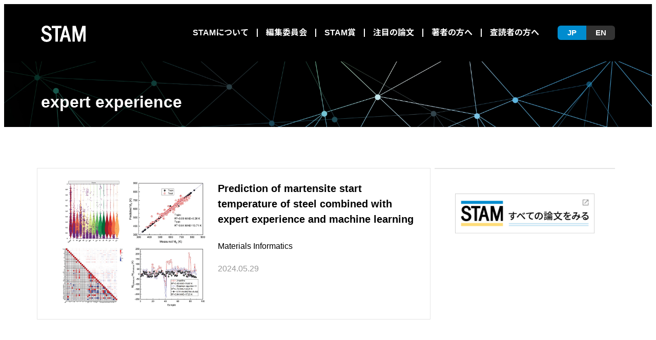

--- FILE ---
content_type: text/html; charset=UTF-8
request_url: https://stam-journal.org/external-paper-tag/expert-experience/
body_size: 10210
content:
<!DOCTYPE html>
<html lang="ja" data-sticky-footer="true" data-scrolled="false">

<head>
			<meta charset="UTF-8">
		<meta name="viewport" content="width=device-width, initial-scale=1, minimum-scale=1, viewport-fit=cover">
		<title>expert experience &#8211; Science and Technology of Advanced Materials 日本語版</title>
<meta name='robots' content='max-image-preview:large' />
		<meta property="og:title" content="expert experience">
		<meta property="og:type" content="blog">
		<meta property="og:url" content="https://stam-journal.org/external-paper-tag/expert-experience/">
		<meta property="og:image" content="https://stam-journal.org/wp-content/uploads/2024/02/stam_ogp.jpg">
		<meta property="og:site_name" content="Science and Technology of Advanced Materials 日本語版">
		<meta property="og:description" content="">
		<meta property="og:locale" content="ja_JP">
				<link rel="alternate" type="application/rss+xml" title="Science and Technology of Advanced Materials 日本語版 &raquo; フィード" href="https://stam-journal.org/feed/" />
<link rel="alternate" type="application/rss+xml" title="Science and Technology of Advanced Materials 日本語版 &raquo; コメントフィード" href="https://stam-journal.org/comments/feed/" />
		<link rel="profile" href="http://gmpg.org/xfn/11">
				<link rel="alternate" type="application/rss+xml" title="Science and Technology of Advanced Materials 日本語版 &raquo; expert experience 外部論文タグ のフィード" href="https://stam-journal.org/external-paper-tag/expert-experience/feed/" />
<script type="text/javascript">
/* <![CDATA[ */
window._wpemojiSettings = {"baseUrl":"https:\/\/s.w.org\/images\/core\/emoji\/15.0.3\/72x72\/","ext":".png","svgUrl":"https:\/\/s.w.org\/images\/core\/emoji\/15.0.3\/svg\/","svgExt":".svg","source":{"concatemoji":"https:\/\/stam-journal.org\/wp-includes\/js\/wp-emoji-release.min.js?ver=6.6.2"}};
/*! This file is auto-generated */
!function(i,n){var o,s,e;function c(e){try{var t={supportTests:e,timestamp:(new Date).valueOf()};sessionStorage.setItem(o,JSON.stringify(t))}catch(e){}}function p(e,t,n){e.clearRect(0,0,e.canvas.width,e.canvas.height),e.fillText(t,0,0);var t=new Uint32Array(e.getImageData(0,0,e.canvas.width,e.canvas.height).data),r=(e.clearRect(0,0,e.canvas.width,e.canvas.height),e.fillText(n,0,0),new Uint32Array(e.getImageData(0,0,e.canvas.width,e.canvas.height).data));return t.every(function(e,t){return e===r[t]})}function u(e,t,n){switch(t){case"flag":return n(e,"\ud83c\udff3\ufe0f\u200d\u26a7\ufe0f","\ud83c\udff3\ufe0f\u200b\u26a7\ufe0f")?!1:!n(e,"\ud83c\uddfa\ud83c\uddf3","\ud83c\uddfa\u200b\ud83c\uddf3")&&!n(e,"\ud83c\udff4\udb40\udc67\udb40\udc62\udb40\udc65\udb40\udc6e\udb40\udc67\udb40\udc7f","\ud83c\udff4\u200b\udb40\udc67\u200b\udb40\udc62\u200b\udb40\udc65\u200b\udb40\udc6e\u200b\udb40\udc67\u200b\udb40\udc7f");case"emoji":return!n(e,"\ud83d\udc26\u200d\u2b1b","\ud83d\udc26\u200b\u2b1b")}return!1}function f(e,t,n){var r="undefined"!=typeof WorkerGlobalScope&&self instanceof WorkerGlobalScope?new OffscreenCanvas(300,150):i.createElement("canvas"),a=r.getContext("2d",{willReadFrequently:!0}),o=(a.textBaseline="top",a.font="600 32px Arial",{});return e.forEach(function(e){o[e]=t(a,e,n)}),o}function t(e){var t=i.createElement("script");t.src=e,t.defer=!0,i.head.appendChild(t)}"undefined"!=typeof Promise&&(o="wpEmojiSettingsSupports",s=["flag","emoji"],n.supports={everything:!0,everythingExceptFlag:!0},e=new Promise(function(e){i.addEventListener("DOMContentLoaded",e,{once:!0})}),new Promise(function(t){var n=function(){try{var e=JSON.parse(sessionStorage.getItem(o));if("object"==typeof e&&"number"==typeof e.timestamp&&(new Date).valueOf()<e.timestamp+604800&&"object"==typeof e.supportTests)return e.supportTests}catch(e){}return null}();if(!n){if("undefined"!=typeof Worker&&"undefined"!=typeof OffscreenCanvas&&"undefined"!=typeof URL&&URL.createObjectURL&&"undefined"!=typeof Blob)try{var e="postMessage("+f.toString()+"("+[JSON.stringify(s),u.toString(),p.toString()].join(",")+"));",r=new Blob([e],{type:"text/javascript"}),a=new Worker(URL.createObjectURL(r),{name:"wpTestEmojiSupports"});return void(a.onmessage=function(e){c(n=e.data),a.terminate(),t(n)})}catch(e){}c(n=f(s,u,p))}t(n)}).then(function(e){for(var t in e)n.supports[t]=e[t],n.supports.everything=n.supports.everything&&n.supports[t],"flag"!==t&&(n.supports.everythingExceptFlag=n.supports.everythingExceptFlag&&n.supports[t]);n.supports.everythingExceptFlag=n.supports.everythingExceptFlag&&!n.supports.flag,n.DOMReady=!1,n.readyCallback=function(){n.DOMReady=!0}}).then(function(){return e}).then(function(){var e;n.supports.everything||(n.readyCallback(),(e=n.source||{}).concatemoji?t(e.concatemoji):e.wpemoji&&e.twemoji&&(t(e.twemoji),t(e.wpemoji)))}))}((window,document),window._wpemojiSettings);
/* ]]> */
</script>
<link rel='stylesheet' id='slick-carousel-css' href='https://stam-journal.org/wp-content/themes/snow-monkey/vendor/inc2734/wp-awesome-widgets/src/assets/packages/slick-carousel/slick/slick.css?ver=1712550908' type='text/css' media='all' />
<link rel='stylesheet' id='slick-carousel-theme-css' href='https://stam-journal.org/wp-content/themes/snow-monkey/vendor/inc2734/wp-awesome-widgets/src/assets/packages/slick-carousel/slick/slick-theme.css?ver=1712550908' type='text/css' media='all' />
<link rel='stylesheet' id='wp-awesome-widgets-css' href='https://stam-journal.org/wp-content/themes/snow-monkey/vendor/inc2734/wp-awesome-widgets/src/assets/css/app.css?ver=1712550908' type='text/css' media='all' />
<link rel='stylesheet' id='wp-like-me-box-css' href='https://stam-journal.org/wp-content/themes/snow-monkey/vendor/inc2734/wp-like-me-box/src/assets/css/wp-like-me-box.css?ver=1712550908' type='text/css' media='all' />
<link rel='stylesheet' id='wp-share-buttons-css' href='https://stam-journal.org/wp-content/themes/snow-monkey/vendor/inc2734/wp-share-buttons/src/assets/css/wp-share-buttons.css?ver=1712550908' type='text/css' media='all' />
<link rel='stylesheet' id='wp-pure-css-gallery-css' href='https://stam-journal.org/wp-content/themes/snow-monkey/vendor/inc2734/wp-pure-css-gallery/src/assets/css/wp-pure-css-gallery.css?ver=1712550908' type='text/css' media='all' />
<style id='wp-emoji-styles-inline-css' type='text/css'>

	img.wp-smiley, img.emoji {
		display: inline !important;
		border: none !important;
		box-shadow: none !important;
		height: 1em !important;
		width: 1em !important;
		margin: 0 0.07em !important;
		vertical-align: -0.1em !important;
		background: none !important;
		padding: 0 !important;
	}
</style>
<link rel='stylesheet' id='wp-block-library-css' href='https://stam-journal.org/wp-includes/css/dist/block-library/style.min.css?ver=6.6.2' type='text/css' media='all' />
<link rel='stylesheet' id='wp-oembed-blog-card-css' href='https://stam-journal.org/wp-content/themes/snow-monkey/vendor/inc2734/wp-oembed-blog-card/src/assets/css/app.css?ver=1712550908' type='text/css' media='all' />
<style id='global-styles-inline-css' type='text/css'>
:root{--wp--preset--aspect-ratio--square: 1;--wp--preset--aspect-ratio--4-3: 4/3;--wp--preset--aspect-ratio--3-4: 3/4;--wp--preset--aspect-ratio--3-2: 3/2;--wp--preset--aspect-ratio--2-3: 2/3;--wp--preset--aspect-ratio--16-9: 16/9;--wp--preset--aspect-ratio--9-16: 9/16;--wp--preset--color--black: #000000;--wp--preset--color--cyan-bluish-gray: #abb8c3;--wp--preset--color--white: #ffffff;--wp--preset--color--pale-pink: #f78da7;--wp--preset--color--vivid-red: #cf2e2e;--wp--preset--color--luminous-vivid-orange: #ff6900;--wp--preset--color--luminous-vivid-amber: #fcb900;--wp--preset--color--light-green-cyan: #7bdcb5;--wp--preset--color--vivid-green-cyan: #00d084;--wp--preset--color--pale-cyan-blue: #8ed1fc;--wp--preset--color--vivid-cyan-blue: #0693e3;--wp--preset--color--vivid-purple: #9b51e0;--wp--preset--color--sm-accent: var(--accent-color);--wp--preset--color--sm-sub-accent: var(--sub-accent-color);--wp--preset--color--sm-text: var(--_color-text);--wp--preset--color--msm-accent-pale: rgba(0, 140, 207, 0.05);--wp--preset--color--msm-gray: #f5f5f5;--wp--preset--color--msm-almost-black: #333;--wp--preset--color--msm-emphasize: #CF0000;--wp--preset--color--msm-border: #e5e5e5;--wp--preset--color--sm-text-alt: var(--_color-white);--wp--preset--color--sm-lightest-gray: var(--_lightest-color-gray);--wp--preset--color--sm-lighter-gray: var(--_lighter-color-gray);--wp--preset--color--sm-light-gray: var(--_light-color-gray);--wp--preset--color--sm-gray: var(--_color-gray);--wp--preset--color--sm-dark-gray: var(--_dark-color-gray);--wp--preset--color--sm-darker-gray: var(--_darker-color-gray);--wp--preset--color--sm-darkest-gray: var(--_darkest-color-gray);--wp--preset--gradient--vivid-cyan-blue-to-vivid-purple: linear-gradient(135deg,rgba(6,147,227,1) 0%,rgb(155,81,224) 100%);--wp--preset--gradient--light-green-cyan-to-vivid-green-cyan: linear-gradient(135deg,rgb(122,220,180) 0%,rgb(0,208,130) 100%);--wp--preset--gradient--luminous-vivid-amber-to-luminous-vivid-orange: linear-gradient(135deg,rgba(252,185,0,1) 0%,rgba(255,105,0,1) 100%);--wp--preset--gradient--luminous-vivid-orange-to-vivid-red: linear-gradient(135deg,rgba(255,105,0,1) 0%,rgb(207,46,46) 100%);--wp--preset--gradient--very-light-gray-to-cyan-bluish-gray: linear-gradient(135deg,rgb(238,238,238) 0%,rgb(169,184,195) 100%);--wp--preset--gradient--cool-to-warm-spectrum: linear-gradient(135deg,rgb(74,234,220) 0%,rgb(151,120,209) 20%,rgb(207,42,186) 40%,rgb(238,44,130) 60%,rgb(251,105,98) 80%,rgb(254,248,76) 100%);--wp--preset--gradient--blush-light-purple: linear-gradient(135deg,rgb(255,206,236) 0%,rgb(152,150,240) 100%);--wp--preset--gradient--blush-bordeaux: linear-gradient(135deg,rgb(254,205,165) 0%,rgb(254,45,45) 50%,rgb(107,0,62) 100%);--wp--preset--gradient--luminous-dusk: linear-gradient(135deg,rgb(255,203,112) 0%,rgb(199,81,192) 50%,rgb(65,88,208) 100%);--wp--preset--gradient--pale-ocean: linear-gradient(135deg,rgb(255,245,203) 0%,rgb(182,227,212) 50%,rgb(51,167,181) 100%);--wp--preset--gradient--electric-grass: linear-gradient(135deg,rgb(202,248,128) 0%,rgb(113,206,126) 100%);--wp--preset--gradient--midnight: linear-gradient(135deg,rgb(2,3,129) 0%,rgb(40,116,252) 100%);--wp--preset--font-size--small: 13px;--wp--preset--font-size--medium: 20px;--wp--preset--font-size--large: 36px;--wp--preset--font-size--x-large: 42px;--wp--preset--font-size--sm-xs: 0.8rem;--wp--preset--font-size--sm-s: 0.88rem;--wp--preset--font-size--sm-m: 1rem;--wp--preset--font-size--sm-l: 1.14rem;--wp--preset--font-size--sm-xl: 1.33rem;--wp--preset--font-size--sm-2-xl: 1.6rem;--wp--preset--font-size--sm-3-xl: 2rem;--wp--preset--font-size--sm-4-xl: 2.66rem;--wp--preset--font-size--sm-5-xl: 4rem;--wp--preset--font-size--sm-6-xl: 8rem;--wp--preset--spacing--20: var(--_s-2);--wp--preset--spacing--30: var(--_s-1);--wp--preset--spacing--40: var(--_s1);--wp--preset--spacing--50: var(--_s2);--wp--preset--spacing--60: var(--_s3);--wp--preset--spacing--70: var(--_s4);--wp--preset--spacing--80: var(--_s5);--wp--preset--shadow--natural: 6px 6px 9px rgba(0, 0, 0, 0.2);--wp--preset--shadow--deep: 12px 12px 50px rgba(0, 0, 0, 0.4);--wp--preset--shadow--sharp: 6px 6px 0px rgba(0, 0, 0, 0.2);--wp--preset--shadow--outlined: 6px 6px 0px -3px rgba(255, 255, 255, 1), 6px 6px rgba(0, 0, 0, 1);--wp--preset--shadow--crisp: 6px 6px 0px rgba(0, 0, 0, 1);--wp--custom--slim-width: 46rem;--wp--custom--content-max-width: var(--_global--container-max-width);--wp--custom--content-width: var(--wp--custom--content-max-width);--wp--custom--content-wide-width: calc(var(--wp--custom--content-width) + 240px);--wp--custom--has-sidebar-main-basis: var(--wp--custom--slim-width);--wp--custom--has-sidebar-sidebar-basis: 336px;}:root { --wp--style--global--content-size: var(--wp--custom--content-width);--wp--style--global--wide-size: var(--wp--custom--content-wide-width); }:where(body) { margin: 0; }.wp-site-blocks > .alignleft { float: left; margin-right: 2em; }.wp-site-blocks > .alignright { float: right; margin-left: 2em; }.wp-site-blocks > .aligncenter { justify-content: center; margin-left: auto; margin-right: auto; }:where(.wp-site-blocks) > * { margin-block-start: var(--_margin1); margin-block-end: 0; }:where(.wp-site-blocks) > :first-child { margin-block-start: 0; }:where(.wp-site-blocks) > :last-child { margin-block-end: 0; }:root { --wp--style--block-gap: var(--_margin1); }:root :where(.is-layout-flow) > :first-child{margin-block-start: 0;}:root :where(.is-layout-flow) > :last-child{margin-block-end: 0;}:root :where(.is-layout-flow) > *{margin-block-start: var(--_margin1);margin-block-end: 0;}:root :where(.is-layout-constrained) > :first-child{margin-block-start: 0;}:root :where(.is-layout-constrained) > :last-child{margin-block-end: 0;}:root :where(.is-layout-constrained) > *{margin-block-start: var(--_margin1);margin-block-end: 0;}:root :where(.is-layout-flex){gap: var(--_margin1);}:root :where(.is-layout-grid){gap: var(--_margin1);}.is-layout-flow > .alignleft{float: left;margin-inline-start: 0;margin-inline-end: 2em;}.is-layout-flow > .alignright{float: right;margin-inline-start: 2em;margin-inline-end: 0;}.is-layout-flow > .aligncenter{margin-left: auto !important;margin-right: auto !important;}.is-layout-constrained > .alignleft{float: left;margin-inline-start: 0;margin-inline-end: 2em;}.is-layout-constrained > .alignright{float: right;margin-inline-start: 2em;margin-inline-end: 0;}.is-layout-constrained > .aligncenter{margin-left: auto !important;margin-right: auto !important;}.is-layout-constrained > :where(:not(.alignleft):not(.alignright):not(.alignfull)){max-width: var(--wp--style--global--content-size);margin-left: auto !important;margin-right: auto !important;}.is-layout-constrained > .alignwide{max-width: var(--wp--style--global--wide-size);}body .is-layout-flex{display: flex;}.is-layout-flex{flex-wrap: wrap;align-items: center;}.is-layout-flex > :is(*, div){margin: 0;}body .is-layout-grid{display: grid;}.is-layout-grid > :is(*, div){margin: 0;}body{padding-top: 0px;padding-right: 0px;padding-bottom: 0px;padding-left: 0px;}a:where(:not(.wp-element-button)){color: var(--wp--preset--color--sm-accent);text-decoration: underline;}:root :where(.wp-element-button, .wp-block-button__link){background-color: var(--wp--preset--color--sm-accent);border-radius: var(--_global--border-radius);border-width: 0;color: var(--wp--preset--color--sm-text-alt);font-family: inherit;font-size: inherit;line-height: inherit;padding-top: calc(var(--_padding-1) * .5);padding-right: var(--_padding-1);padding-bottom: calc(var(--_padding-1) * .5);padding-left: var(--_padding-1);text-decoration: none;}.has-black-color{color: var(--wp--preset--color--black) !important;}.has-cyan-bluish-gray-color{color: var(--wp--preset--color--cyan-bluish-gray) !important;}.has-white-color{color: var(--wp--preset--color--white) !important;}.has-pale-pink-color{color: var(--wp--preset--color--pale-pink) !important;}.has-vivid-red-color{color: var(--wp--preset--color--vivid-red) !important;}.has-luminous-vivid-orange-color{color: var(--wp--preset--color--luminous-vivid-orange) !important;}.has-luminous-vivid-amber-color{color: var(--wp--preset--color--luminous-vivid-amber) !important;}.has-light-green-cyan-color{color: var(--wp--preset--color--light-green-cyan) !important;}.has-vivid-green-cyan-color{color: var(--wp--preset--color--vivid-green-cyan) !important;}.has-pale-cyan-blue-color{color: var(--wp--preset--color--pale-cyan-blue) !important;}.has-vivid-cyan-blue-color{color: var(--wp--preset--color--vivid-cyan-blue) !important;}.has-vivid-purple-color{color: var(--wp--preset--color--vivid-purple) !important;}.has-sm-accent-color{color: var(--wp--preset--color--sm-accent) !important;}.has-sm-sub-accent-color{color: var(--wp--preset--color--sm-sub-accent) !important;}.has-sm-text-color{color: var(--wp--preset--color--sm-text) !important;}.has-msm-accent-pale-color{color: var(--wp--preset--color--msm-accent-pale) !important;}.has-msm-gray-color{color: var(--wp--preset--color--msm-gray) !important;}.has-msm-almost-black-color{color: var(--wp--preset--color--msm-almost-black) !important;}.has-msm-emphasize-color{color: var(--wp--preset--color--msm-emphasize) !important;}.has-msm-border-color{color: var(--wp--preset--color--msm-border) !important;}.has-sm-text-alt-color{color: var(--wp--preset--color--sm-text-alt) !important;}.has-sm-lightest-gray-color{color: var(--wp--preset--color--sm-lightest-gray) !important;}.has-sm-lighter-gray-color{color: var(--wp--preset--color--sm-lighter-gray) !important;}.has-sm-light-gray-color{color: var(--wp--preset--color--sm-light-gray) !important;}.has-sm-gray-color{color: var(--wp--preset--color--sm-gray) !important;}.has-sm-dark-gray-color{color: var(--wp--preset--color--sm-dark-gray) !important;}.has-sm-darker-gray-color{color: var(--wp--preset--color--sm-darker-gray) !important;}.has-sm-darkest-gray-color{color: var(--wp--preset--color--sm-darkest-gray) !important;}.has-black-background-color{background-color: var(--wp--preset--color--black) !important;}.has-cyan-bluish-gray-background-color{background-color: var(--wp--preset--color--cyan-bluish-gray) !important;}.has-white-background-color{background-color: var(--wp--preset--color--white) !important;}.has-pale-pink-background-color{background-color: var(--wp--preset--color--pale-pink) !important;}.has-vivid-red-background-color{background-color: var(--wp--preset--color--vivid-red) !important;}.has-luminous-vivid-orange-background-color{background-color: var(--wp--preset--color--luminous-vivid-orange) !important;}.has-luminous-vivid-amber-background-color{background-color: var(--wp--preset--color--luminous-vivid-amber) !important;}.has-light-green-cyan-background-color{background-color: var(--wp--preset--color--light-green-cyan) !important;}.has-vivid-green-cyan-background-color{background-color: var(--wp--preset--color--vivid-green-cyan) !important;}.has-pale-cyan-blue-background-color{background-color: var(--wp--preset--color--pale-cyan-blue) !important;}.has-vivid-cyan-blue-background-color{background-color: var(--wp--preset--color--vivid-cyan-blue) !important;}.has-vivid-purple-background-color{background-color: var(--wp--preset--color--vivid-purple) !important;}.has-sm-accent-background-color{background-color: var(--wp--preset--color--sm-accent) !important;}.has-sm-sub-accent-background-color{background-color: var(--wp--preset--color--sm-sub-accent) !important;}.has-sm-text-background-color{background-color: var(--wp--preset--color--sm-text) !important;}.has-msm-accent-pale-background-color{background-color: var(--wp--preset--color--msm-accent-pale) !important;}.has-msm-gray-background-color{background-color: var(--wp--preset--color--msm-gray) !important;}.has-msm-almost-black-background-color{background-color: var(--wp--preset--color--msm-almost-black) !important;}.has-msm-emphasize-background-color{background-color: var(--wp--preset--color--msm-emphasize) !important;}.has-msm-border-background-color{background-color: var(--wp--preset--color--msm-border) !important;}.has-sm-text-alt-background-color{background-color: var(--wp--preset--color--sm-text-alt) !important;}.has-sm-lightest-gray-background-color{background-color: var(--wp--preset--color--sm-lightest-gray) !important;}.has-sm-lighter-gray-background-color{background-color: var(--wp--preset--color--sm-lighter-gray) !important;}.has-sm-light-gray-background-color{background-color: var(--wp--preset--color--sm-light-gray) !important;}.has-sm-gray-background-color{background-color: var(--wp--preset--color--sm-gray) !important;}.has-sm-dark-gray-background-color{background-color: var(--wp--preset--color--sm-dark-gray) !important;}.has-sm-darker-gray-background-color{background-color: var(--wp--preset--color--sm-darker-gray) !important;}.has-sm-darkest-gray-background-color{background-color: var(--wp--preset--color--sm-darkest-gray) !important;}.has-black-border-color{border-color: var(--wp--preset--color--black) !important;}.has-cyan-bluish-gray-border-color{border-color: var(--wp--preset--color--cyan-bluish-gray) !important;}.has-white-border-color{border-color: var(--wp--preset--color--white) !important;}.has-pale-pink-border-color{border-color: var(--wp--preset--color--pale-pink) !important;}.has-vivid-red-border-color{border-color: var(--wp--preset--color--vivid-red) !important;}.has-luminous-vivid-orange-border-color{border-color: var(--wp--preset--color--luminous-vivid-orange) !important;}.has-luminous-vivid-amber-border-color{border-color: var(--wp--preset--color--luminous-vivid-amber) !important;}.has-light-green-cyan-border-color{border-color: var(--wp--preset--color--light-green-cyan) !important;}.has-vivid-green-cyan-border-color{border-color: var(--wp--preset--color--vivid-green-cyan) !important;}.has-pale-cyan-blue-border-color{border-color: var(--wp--preset--color--pale-cyan-blue) !important;}.has-vivid-cyan-blue-border-color{border-color: var(--wp--preset--color--vivid-cyan-blue) !important;}.has-vivid-purple-border-color{border-color: var(--wp--preset--color--vivid-purple) !important;}.has-sm-accent-border-color{border-color: var(--wp--preset--color--sm-accent) !important;}.has-sm-sub-accent-border-color{border-color: var(--wp--preset--color--sm-sub-accent) !important;}.has-sm-text-border-color{border-color: var(--wp--preset--color--sm-text) !important;}.has-msm-accent-pale-border-color{border-color: var(--wp--preset--color--msm-accent-pale) !important;}.has-msm-gray-border-color{border-color: var(--wp--preset--color--msm-gray) !important;}.has-msm-almost-black-border-color{border-color: var(--wp--preset--color--msm-almost-black) !important;}.has-msm-emphasize-border-color{border-color: var(--wp--preset--color--msm-emphasize) !important;}.has-msm-border-border-color{border-color: var(--wp--preset--color--msm-border) !important;}.has-sm-text-alt-border-color{border-color: var(--wp--preset--color--sm-text-alt) !important;}.has-sm-lightest-gray-border-color{border-color: var(--wp--preset--color--sm-lightest-gray) !important;}.has-sm-lighter-gray-border-color{border-color: var(--wp--preset--color--sm-lighter-gray) !important;}.has-sm-light-gray-border-color{border-color: var(--wp--preset--color--sm-light-gray) !important;}.has-sm-gray-border-color{border-color: var(--wp--preset--color--sm-gray) !important;}.has-sm-dark-gray-border-color{border-color: var(--wp--preset--color--sm-dark-gray) !important;}.has-sm-darker-gray-border-color{border-color: var(--wp--preset--color--sm-darker-gray) !important;}.has-sm-darkest-gray-border-color{border-color: var(--wp--preset--color--sm-darkest-gray) !important;}.has-vivid-cyan-blue-to-vivid-purple-gradient-background{background: var(--wp--preset--gradient--vivid-cyan-blue-to-vivid-purple) !important;}.has-light-green-cyan-to-vivid-green-cyan-gradient-background{background: var(--wp--preset--gradient--light-green-cyan-to-vivid-green-cyan) !important;}.has-luminous-vivid-amber-to-luminous-vivid-orange-gradient-background{background: var(--wp--preset--gradient--luminous-vivid-amber-to-luminous-vivid-orange) !important;}.has-luminous-vivid-orange-to-vivid-red-gradient-background{background: var(--wp--preset--gradient--luminous-vivid-orange-to-vivid-red) !important;}.has-very-light-gray-to-cyan-bluish-gray-gradient-background{background: var(--wp--preset--gradient--very-light-gray-to-cyan-bluish-gray) !important;}.has-cool-to-warm-spectrum-gradient-background{background: var(--wp--preset--gradient--cool-to-warm-spectrum) !important;}.has-blush-light-purple-gradient-background{background: var(--wp--preset--gradient--blush-light-purple) !important;}.has-blush-bordeaux-gradient-background{background: var(--wp--preset--gradient--blush-bordeaux) !important;}.has-luminous-dusk-gradient-background{background: var(--wp--preset--gradient--luminous-dusk) !important;}.has-pale-ocean-gradient-background{background: var(--wp--preset--gradient--pale-ocean) !important;}.has-electric-grass-gradient-background{background: var(--wp--preset--gradient--electric-grass) !important;}.has-midnight-gradient-background{background: var(--wp--preset--gradient--midnight) !important;}.has-small-font-size{font-size: var(--wp--preset--font-size--small) !important;}.has-medium-font-size{font-size: var(--wp--preset--font-size--medium) !important;}.has-large-font-size{font-size: var(--wp--preset--font-size--large) !important;}.has-x-large-font-size{font-size: var(--wp--preset--font-size--x-large) !important;}.has-sm-xs-font-size{font-size: var(--wp--preset--font-size--sm-xs) !important;}.has-sm-s-font-size{font-size: var(--wp--preset--font-size--sm-s) !important;}.has-sm-m-font-size{font-size: var(--wp--preset--font-size--sm-m) !important;}.has-sm-l-font-size{font-size: var(--wp--preset--font-size--sm-l) !important;}.has-sm-xl-font-size{font-size: var(--wp--preset--font-size--sm-xl) !important;}.has-sm-2-xl-font-size{font-size: var(--wp--preset--font-size--sm-2-xl) !important;}.has-sm-3-xl-font-size{font-size: var(--wp--preset--font-size--sm-3-xl) !important;}.has-sm-4-xl-font-size{font-size: var(--wp--preset--font-size--sm-4-xl) !important;}.has-sm-5-xl-font-size{font-size: var(--wp--preset--font-size--sm-5-xl) !important;}.has-sm-6-xl-font-size{font-size: var(--wp--preset--font-size--sm-6-xl) !important;}
:root :where(.wp-block-pullquote){border-top-color: currentColor;border-top-width: 4px;border-top-style: solid;border-bottom-color: currentColor;border-bottom-width: 4px;border-bottom-style: solid;font-size: 1.5em;font-style: italic;font-weight: bold;line-height: 1.6;padding-top: var(--_padding2);padding-bottom: var(--_padding2);}
:root :where(.wp-block-code){background-color: var(--wp--preset--color--sm-lightest-gray);border-radius: var(--_global--border-radius);border-color: var(--wp--preset--color--sm-lighter-gray);border-width: 1px;border-style: solid;padding-top: var(--_padding1);padding-right: var(--_padding1);padding-bottom: var(--_padding1);padding-left: var(--_padding1);}
:root :where(.wp-block-search .wp-element-button,.wp-block-search  .wp-block-button__link){background-color: var(--wp--preset--color--sm-text-alt);border-width: 1px;color: var(--wp--preset--color--sm-text);padding-top: var(--_padding-2);padding-right: var(--_padding-2);padding-bottom: var(--_padding-2);padding-left: var(--_padding-2);}
:root :where(.wp-block-social-links-is-layout-flow) > :first-child{margin-block-start: 0;}:root :where(.wp-block-social-links-is-layout-flow) > :last-child{margin-block-end: 0;}:root :where(.wp-block-social-links-is-layout-flow) > *{margin-block-start: var(--_margin-1);margin-block-end: 0;}:root :where(.wp-block-social-links-is-layout-constrained) > :first-child{margin-block-start: 0;}:root :where(.wp-block-social-links-is-layout-constrained) > :last-child{margin-block-end: 0;}:root :where(.wp-block-social-links-is-layout-constrained) > *{margin-block-start: var(--_margin-1);margin-block-end: 0;}:root :where(.wp-block-social-links-is-layout-flex){gap: var(--_margin-1);}:root :where(.wp-block-social-links-is-layout-grid){gap: var(--_margin-1);}
:root :where(.wp-block-table > table){border-color: var(--wp--preset--color--sm-lighter-gray);}
</style>
<link rel='stylesheet' id='snow-monkey-app-css' href='https://stam-journal.org/wp-content/themes/snow-monkey/assets/css/app/app.css?ver=1712550908' type='text/css' media='all' />
<style id='snow-monkey-app-inline-css' type='text/css'>
input[type="email"],input[type="number"],input[type="password"],input[type="search"],input[type="tel"],input[type="text"],input[type="url"],textarea { font-size: 16px }
:root { --_global--container-max-width: 1120px;--_margin-scale: 1;--_space: 1.8rem;--_space-unitless: 1.8;--accent-color: #008ccf;--wp--preset--color--accent-color: var(--accent-color);--dark-accent-color: #004769;--light-accent-color: #36beff;--lighter-accent-color: #7bd4ff;--lightest-accent-color: #8ddaff;--sub-accent-color: #e5e5e5;--wp--preset--color--sub-accent-color: var(--sub-accent-color);--dark-sub-accent-color: #b2b2b2;--light-sub-accent-color: #ffffff;--lighter-sub-accent-color: #ffffff;--lightest-sub-accent-color: #ffffff;--_half-leading: 0.375;--font-family: "Helvetica Neue",Arial,"Hiragino Kaku Gothic ProN","Hiragino Sans","BIZ UDPGothic",Meiryo,sans-serif;--_global--font-family: var(--font-family);--_global--font-size-px: 16px }
body { --wp--custom--has-sidebar-main-basis: 65.714%;--wp--custom--has-sidebar-sidebar-basis: 31.428% }
html { letter-spacing: 0.05rem }
.p-infobar__inner { background-color: #008ccf }
.p-infobar__content { color: #fff }
</style>
<link rel='stylesheet' id='snow-monkey-theme-css' href='https://stam-journal.org/wp-content/themes/snow-monkey/assets/css/app/app-theme.css?ver=1712550908' type='text/css' media='all' />
<style id='snow-monkey-theme-inline-css' type='text/css'>
:root { --entry-content-h2-background-color: #f7f7f7;--entry-content-h2-padding: calc(var(--_space) * 0.25) calc(var(--_space) * 0.25) calc(var(--_space) * 0.25) calc(var(--_space) * 0.5);--entry-content-h3-border-bottom: 1px solid #eee;--entry-content-h3-padding: 0 0 calc(var(--_space) * 0.25);--widget-title-display: flex;--widget-title-flex-direction: row;--widget-title-align-items: center;--widget-title-justify-content: center;--widget-title-pseudo-display: block;--widget-title-pseudo-content: "";--widget-title-pseudo-height: 1px;--widget-title-pseudo-background-color: #111;--widget-title-pseudo-flex: 1 0 0%;--widget-title-pseudo-min-width: 20px;--widget-title-before-margin-right: .5em;--widget-title-after-margin-left: .5em }
body { --entry-content-h2-border-left: 1px solid var(--wp--preset--color--sm-accent) }
</style>
<style id='snow-monkey-inline-css' type='text/css'>
.c-site-branding__title .custom-logo { width: 21px; }@media (min-width: 64em) { .c-site-branding__title .custom-logo { width: 43px; } }
</style>
<link rel='stylesheet' id='my-snow-monkey-css' href='https://stam-journal.org/wp-content/plugins/my-snow-monkey/assets/css/style.css?ver=6.6.2' type='text/css' media='all' />
<link rel='stylesheet' id='snow-monkey-custom-widgets-app-css' href='https://stam-journal.org/wp-content/themes/snow-monkey/assets/css/custom-widgets/app.css?ver=1712550908' type='text/css' media='all' />
<link rel='stylesheet' id='snow-monkey-custom-widgets-theme-css' href='https://stam-journal.org/wp-content/themes/snow-monkey/assets/css/custom-widgets/app-theme.css?ver=1712550908' type='text/css' media='all' />
<style id='snow-monkey-custom-widgets-inline-css' type='text/css'>
.wpaw-site-branding__logo .custom-logo { width: 21px; }@media (min-width: 64em) { .wpaw-site-branding__logo .custom-logo { width: 43px; } }
</style>
<link rel='stylesheet' id='snow-monkey-block-library-app-css' href='https://stam-journal.org/wp-content/themes/snow-monkey/assets/css/block-library/app.css?ver=1712550908' type='text/css' media='all' />
<link rel='stylesheet' id='snow-monkey-block-library-theme-css' href='https://stam-journal.org/wp-content/themes/snow-monkey/assets/css/block-library/app-theme.css?ver=1712550908' type='text/css' media='all' />
<link rel='stylesheet' id='spider-css' href='https://stam-journal.org/wp-content/themes/snow-monkey/assets/css/app/spider.css?ver=1712550908' type='text/css' media='all' />
<script type="text/javascript" id="wp-oembed-blog-card-js-extra">
/* <![CDATA[ */
var WP_OEMBED_BLOG_CARD = {"endpoint":"https:\/\/stam-journal.org\/wp-json\/wp-oembed-blog-card\/v1"};
/* ]]> */
</script>
<script type="text/javascript" src="https://stam-journal.org/wp-content/themes/snow-monkey/vendor/inc2734/wp-oembed-blog-card/src/assets/js/app.js?ver=1712550908" id="wp-oembed-blog-card-js" defer="defer" data-wp-strategy="defer"></script>
<script type="text/javascript" src="https://stam-journal.org/wp-content/themes/snow-monkey/vendor/inc2734/wp-contents-outline/src/assets/packages/@inc2734/contents-outline/dist/index.js?ver=1712550908" id="contents-outline-js" defer="defer" data-wp-strategy="defer"></script>
<script type="text/javascript" src="https://stam-journal.org/wp-content/themes/snow-monkey/vendor/inc2734/wp-contents-outline/src/assets/js/app.js?ver=1712550908" id="wp-contents-outline-js" defer="defer" data-wp-strategy="defer"></script>
<script type="text/javascript" id="wp-share-buttons-js-extra">
/* <![CDATA[ */
var inc2734_wp_share_buttons = {"copy_success":"\u30b3\u30d4\u30fc\u3057\u307e\u3057\u305f\uff01","copy_failed":"\u30b3\u30d4\u30fc\u306b\u5931\u6557\u3057\u307e\u3057\u305f\uff01"};
/* ]]> */
</script>
<script type="text/javascript" src="https://stam-journal.org/wp-content/themes/snow-monkey/vendor/inc2734/wp-share-buttons/src/assets/js/wp-share-buttons.js?ver=1712550908" id="wp-share-buttons-js" defer="defer" data-wp-strategy="defer"></script>
<script type="text/javascript" src="https://stam-journal.org/wp-content/themes/snow-monkey/assets/packages/spider/dist/js/spider.js?ver=1712550908" id="spider-js" data-wp-strategy="defer"></script>
<script type="text/javascript" id="snow-monkey-js-extra">
/* <![CDATA[ */
var snow_monkey = {"home_url":"https:\/\/stam-journal.org","children_expander_open_label":"\u30b5\u30d6\u30e1\u30cb\u30e5\u30fc\u3092\u958b\u304f","children_expander_close_label":"\u30b5\u30d6\u30e1\u30cb\u30e5\u30fc\u3092\u9589\u3058\u308b"};
var inc2734_wp_share_buttons_facebook = {"endpoint":"https:\/\/stam-journal.org\/wp-admin\/admin-ajax.php","action":"inc2734_wp_share_buttons_facebook","_ajax_nonce":"e77404854b"};
var inc2734_wp_share_buttons_twitter = {"endpoint":"https:\/\/stam-journal.org\/wp-admin\/admin-ajax.php","action":"inc2734_wp_share_buttons_twitter","_ajax_nonce":"0b22e10995"};
var inc2734_wp_share_buttons_hatena = {"endpoint":"https:\/\/stam-journal.org\/wp-admin\/admin-ajax.php","action":"inc2734_wp_share_buttons_hatena","_ajax_nonce":"7dc865aaf0"};
var inc2734_wp_share_buttons_feedly = {"endpoint":"https:\/\/stam-journal.org\/wp-admin\/admin-ajax.php","action":"inc2734_wp_share_buttons_feedly","_ajax_nonce":"d8a0e01f12"};
/* ]]> */
</script>
<script type="text/javascript" src="https://stam-journal.org/wp-content/themes/snow-monkey/assets/js/app.js?ver=1712550908" id="snow-monkey-js" data-wp-strategy="defer"></script>
<script type="text/javascript" src="https://stam-journal.org/wp-content/plugins/my-snow-monkey/assets/js/app.js?ver=20260123" id="app-js"></script>
<script type="text/javascript" src="https://stam-journal.org/wp-content/plugins/my-snow-monkey/assets/js/custom-style-selector.js?ver=20260123" id="custom-style-selector-js"></script>
<script type="text/javascript" src="https://stam-journal.org/wp-content/themes/snow-monkey/assets/js/hash-nav.js?ver=1712550908" id="snow-monkey-hash-nav-js" defer="defer" data-wp-strategy="defer"></script>
<script type="text/javascript" src="https://stam-journal.org/wp-content/themes/snow-monkey/assets/js/page-top.js?ver=1712550908" id="snow-monkey-page-top-js" defer="defer" data-wp-strategy="defer"></script>
<script type="text/javascript" src="https://stam-journal.org/wp-content/themes/snow-monkey/assets/packages/fontawesome-free/all.min.js?ver=1712550908" id="fontawesome6-js" defer="defer" data-wp-strategy="defer"></script>
<script type="text/javascript" src="https://stam-journal.org/wp-content/themes/snow-monkey/assets/js/smooth-scroll.js?ver=1712550908" id="snow-monkey-smooth-scroll-js" defer="defer" data-wp-strategy="defer"></script>
<script type="text/javascript" src="https://stam-journal.org/wp-content/themes/snow-monkey/assets/js/widgets.js?ver=1712550908" id="snow-monkey-widgets-js" defer="defer" data-wp-strategy="defer"></script>
<script type="text/javascript" src="https://stam-journal.org/wp-content/themes/snow-monkey/assets/js/drop-nav.js?ver=1712550908" id="snow-monkey-drop-nav-js" defer="defer" data-wp-strategy="defer"></script>
<script type="text/javascript" src="https://stam-journal.org/wp-content/themes/snow-monkey/assets/js/global-nav.js?ver=1712550908" id="snow-monkey-global-nav-js" defer="defer" data-wp-strategy="defer"></script>
<link rel="https://api.w.org/" href="https://stam-journal.org/wp-json/" /><link rel="alternate" title="JSON" type="application/json" href="https://stam-journal.org/wp-json/wp/v2/external-paper-tag/520" /><link rel="EditURI" type="application/rsd+xml" title="RSD" href="https://stam-journal.org/xmlrpc.php?rsd" />
<meta name="generator" content="WordPress 6.6.2" />
		<meta name="theme-color" content="#008ccf">
		<script>(function(w,d,s,l,i){w[l]=w[l]||[];w[l].push({'gtm.start':
new Date().getTime(),event:'gtm.js'});var f=d.getElementsByTagName(s)[0],
j=d.createElement(s),dl=l!='dataLayer'?'&l='+l:'';j.async=true;j.src=
'https://www.googletagmanager.com/gtm.js?id='+i+dl;f.parentNode.insertBefore(j,f);
})(window,document,'script','dataLayer','GTM-PH7LR38P');</script>
				<script type="application/ld+json">
			{"@context":"http:\/\/schema.org","@type":"WebSite","publisher":{"@type":"Organization","url":"https:\/\/stam-journal.org","name":"Science and Technology of Advanced Materials \u65e5\u672c\u8a9e\u7248","logo":{"@type":"ImageObject","url":"https:\/\/stam-journal.org\/wp-content\/uploads\/2023\/11\/logo.svg"}}}		</script>
							<meta name="twitter:card" content="summary">
		
				<link rel="icon" href="https://stam-journal.org/wp-content/uploads/2024/02/cropped-stam_favicon_02-32x32.png" sizes="32x32" />
<link rel="icon" href="https://stam-journal.org/wp-content/uploads/2024/02/cropped-stam_favicon_02-192x192.png" sizes="192x192" />
<link rel="apple-touch-icon" href="https://stam-journal.org/wp-content/uploads/2024/02/cropped-stam_favicon_02-180x180.png" />
<meta name="msapplication-TileImage" content="https://stam-journal.org/wp-content/uploads/2024/02/cropped-stam_favicon_02-270x270.png" />
</head>

<body class="archive tax-external-paper-tag term-expert-experience term-520 wp-custom-logo l-body--right-sidebar l-body" id="body"
	data-has-sidebar="true"
	data-is-full-template="false"
	data-is-slim-width="true"
	data-header-layout="1row"
		ontouchstart=""
	>

			<div id="page-start"></div>
			<!-- Google Tag Manager (noscript) -->
<noscript><iframe src="https://www.googletagmanager.com/ns.html?id=GTM-PH7LR38P"
height="0" width="0" style="display:none;visibility:hidden"></iframe></noscript>
<!-- End Google Tag Manager (noscript) -->
	
	
<nav
	id="drawer-nav"
	class="c-drawer c-drawer--fixed c-drawer--highlight-type-background-color"
	role="navigation"
	aria-hidden="true"
	aria-labelledby="hamburger-btn"
>
	<div class="c-drawer__inner">
		<div class="c-drawer__focus-point" tabindex="-1"></div>
		
		
		<ul id="menu-main" class="c-drawer__menu"><li id="menu-item-23" class="menu-item menu-item-type-post_type menu-item-object-page menu-item-23 c-drawer__item"><a href="https://stam-journal.org/about/">STAMについて</a></li>
<li id="menu-item-22" class="menu-item menu-item-type-post_type menu-item-object-page menu-item-22 c-drawer__item"><a href="https://stam-journal.org/board/">編集委員会</a></li>
<li id="menu-item-21" class="menu-item menu-item-type-post_type menu-item-object-page menu-item-21 c-drawer__item"><a href="https://stam-journal.org/award/">STAM賞</a></li>
<li id="menu-item-24" class="menu-item menu-item-type-custom menu-item-object-custom menu-item-24 c-drawer__item"><a href="/pickuppaper">注目の論文</a></li>
<li id="menu-item-20" class="menu-item menu-item-type-post_type menu-item-object-page menu-item-20 c-drawer__item"><a href="https://stam-journal.org/authors/">著者の方へ</a></li>
<li id="menu-item-19" class="menu-item menu-item-type-post_type menu-item-object-page menu-item-19 c-drawer__item"><a href="https://stam-journal.org/reviewers/">査読者の方へ</a></li>
</ul>
		
			</div>
</nav>
<div class="c-drawer-close-zone" aria-hidden="true" aria-controls="drawer-nav"></div>

	<div class="l-container">
		
<header class="l-header l-header--1row l-header--sticky-sm l-header--sticky-lg" role="banner">
	
	<div class="l-header__content">
		
<div class="l-1row-header" data-has-global-nav="true">
	<div class="c-container">
		
		<div class="c-row c-row--margin-s c-row--lg-margin c-row--middle c-row--nowrap">
			
			
			<div class="c-row__col c-row__col--auto">
				<div class="l-1row-header__branding">
					<div class="c-site-branding c-site-branding--has-logo">
	
		<div class="c-site-branding__title">
								<a href="https://stam-journal.org/" class="custom-logo-link" rel="home"><img width="86" height="32" src="https://stam-journal.org/wp-content/uploads/2023/11/logo.svg" class="custom-logo" alt="Science and Technology of Advanced Materials 日本語版" decoding="async" /></a>						</div>

		
	</div>
				</div>
			</div>

			    <div class="hidden--pc">
      <ul class="lang-switch-list">
	<li><a href="/" class="current">JP</a></li>
	<li><a href="/en">EN</a></li>
</ul>    </div>
    
							<div class="c-row__col c-row__col--fit u-invisible-md-down">
					
<nav class="p-global-nav p-global-nav--hover-text-color p-global-nav--current-same-hover-effect" role="navigation">
	<ul id="menu-main-1" class="c-navbar"><li class="menu-item menu-item-type-post_type menu-item-object-page menu-item-23 c-navbar__item"><a href="https://stam-journal.org/about/"><span>STAMについて</span></a></li>
<li class="menu-item menu-item-type-post_type menu-item-object-page menu-item-22 c-navbar__item"><a href="https://stam-journal.org/board/"><span>編集委員会</span></a></li>
<li class="menu-item menu-item-type-post_type menu-item-object-page menu-item-21 c-navbar__item"><a href="https://stam-journal.org/award/"><span>STAM賞</span></a></li>
<li class="menu-item menu-item-type-custom menu-item-object-custom menu-item-24 c-navbar__item"><a href="/pickuppaper"><span>注目の論文</span></a></li>
<li class="menu-item menu-item-type-post_type menu-item-object-page menu-item-20 c-navbar__item"><a href="https://stam-journal.org/authors/"><span>著者の方へ</span></a></li>
<li class="menu-item menu-item-type-post_type menu-item-object-page menu-item-19 c-navbar__item"><a href="https://stam-journal.org/reviewers/"><span>査読者の方へ</span></a></li>
</ul></nav>
				</div>
			
							<div class="c-row__col c-row__col--fit u-invisible-md-down">
					<div class="l-1row-header__content">
						
<div class="p-header-content p-header-content--lg">
	
<div class="c-header-content">
	<ul class="lang-switch-list">
	<li><a href="/" class="current">JP</a></li>
	<li><a href="/en">EN</a></li>
</ul></div>
</div>
					</div>
				</div>
			
							<div class="c-row__col c-row__col--fit u-invisible-lg-up" >
					
<button
			class="c-hamburger-btn"
	aria-expanded="false"
	aria-controls="drawer-nav"
>
	<span class="c-hamburger-btn__bars">
		<span class="c-hamburger-btn__bar"></span>
		<span class="c-hamburger-btn__bar"></span>
		<span class="c-hamburger-btn__bar"></span>
	</span>

			<span class="c-hamburger-btn__label">
			MENU		</span>
	</button>
				</div>
					</div>
	</div>
</div>
	</div>

	</header>

		<div class="l-contents" role="document">
			      <div class="l-page-header">
        <h1 class="l-page-header__heading">expert experience</h1>
      </div>
        <div class="l-header-bottom-widget">
      <div id="block-24" class="widget widget_block"><div class="lazyblock-sidebar-nav-2t12wF wp-block-lazyblock-sidebar-nav">    <ul class="sidebar-nav">
      <li class="sidebar-nav__menu"><span class="sidebar-nav__menu-toggle js-menu-toggle">menu</span>
              </li>
    </ul>
    </div></div>    </div>
    
			
			
			
			<div class="l-contents__body">
				<div class="l-contents__container c-container">
					
					
					<div class="l-contents__inner">
						<main class="l-contents__main" role="main">
							
							

<div class="c-entry">

	<div class="c-entry__body">
		
		
		

<div class="c-entry__content p-entry-content">
	
	
<div class="p-archive">
	    <ul
    class="c-entries c-entries--rich-media"
    data-has-infeed-ads="false"
    data-force-sm-1col="false"
  >
                <li class="c-entries__item">
        

	<section class="c-entry-summary c-entry-summary--pickuppaper	 c-entry-summary--type-tandfonline">
    <a href="https://stam-journal.org/tandfonline/post-4307/" >
		
<div class="c-entry-summary__figure">
			<img width="500" height="440" src="https://stam-journal.org/wp-content/uploads/2024/05/tsta_a_2354655_uf0001_oc.jpg" class="attachment-medium_large size-medium_large wp-post-image" alt="" decoding="async" fetchpriority="high" srcset="https://stam-journal.org/wp-content/uploads/2024/05/tsta_a_2354655_uf0001_oc.jpg 500w, https://stam-journal.org/wp-content/uploads/2024/05/tsta_a_2354655_uf0001_oc-300x264.jpg 300w" sizes="(max-width: 500px) 100vw, 500px" />	
	</div>
    </a>

		<div class="c-entry-summary__body">
      <a href="https://stam-journal.org/tandfonline/post-4307/" ">
        <div class="c-entry-summary__header">
          
<h2 class="c-entry-summary__title">
	Prediction of martensite start temperature of steel combined with expert experience and machine learning</h2>
        </div>
                  <p class="c-entry-summary__sub-title">Materials Informatics</p>
                  
        
<div class="c-entry-summary__meta">
	<ul class="c-meta">
		
					<li class="c-meta__item c-meta__item--published">
				2024.05.29			</li>
		
			</ul>
</div>
      </a>
      		</div>
	</section>
      </li>
          </ul>
</div>

	
	</div>

	</div>
</div>


													</main>

						<aside class="l-contents__sidebar" role="complementary">
							
							
<div class="l-sidebar-widget-area"
	data-is-slim-widget-area="true"
	data-is-content-widget-area="false"
	>

	<div id="block-14" class="c-widget widget_block"><div class="lazyblock-sidebar-nav-Z2weH4H wp-block-lazyblock-sidebar-nav">    <ul class="sidebar-nav">
      <li class="sidebar-nav__menu"><span class="sidebar-nav__menu-toggle js-menu-toggle">menu</span>
              </li>
    </ul>
    </div></div><div id="block-52" class="c-widget widget_block widget_media_image">
<figure class="wp-block-image alignfull size-full"><a class="no-icon" href="https://www.tandfonline.com/journals/tsta20" target="_blank" rel=" noreferrer noopener"><img loading="lazy" decoding="async" width="704" height="202" src="https://stam-journal.org/wp-content/uploads/2024/04/bnr_View-all-articles_jp.png" alt="" class="wp-image-4044" srcset="https://stam-journal.org/wp-content/uploads/2024/04/bnr_View-all-articles_jp.png 704w, https://stam-journal.org/wp-content/uploads/2024/04/bnr_View-all-articles_jp-300x86.png 300w" sizes="(max-width: 704px) 100vw, 704px" /></a></figure>
</div></div>

													</aside>
					</div>

					
									</div>
			</div>

					</div>

		
<footer class="l-footer l-footer--default" role="contentinfo">
	
	
	
<div class="l-footer-widget-area"
	data-is-slim-widget-area="true"
	data-is-content-widget-area="false"
	>
	
				<div class="c-fluid-container">
			<div class="c-row c-row--margin c-row--lg-margin-l">
				<div class="l-footer-widget-area__item c-row__col c-row__col--1-1 c-row__col--md-1-1 c-row__col--lg-1-1"><div id="nav_menu-2" class="c-widget widget_nav_menu"><div class="menu-main-container"><ul id="menu-main-2" class="menu"><li class="menu-item menu-item-type-post_type menu-item-object-page menu-item-23"><a href="https://stam-journal.org/about/">STAMについて</a></li>
<li class="menu-item menu-item-type-post_type menu-item-object-page menu-item-22"><a href="https://stam-journal.org/board/">編集委員会</a></li>
<li class="menu-item menu-item-type-post_type menu-item-object-page menu-item-21"><a href="https://stam-journal.org/award/">STAM賞</a></li>
<li class="menu-item menu-item-type-custom menu-item-object-custom menu-item-24"><a href="/pickuppaper">注目の論文</a></li>
<li class="menu-item menu-item-type-post_type menu-item-object-page menu-item-20"><a href="https://stam-journal.org/authors/">著者の方へ</a></li>
<li class="menu-item menu-item-type-post_type menu-item-object-page menu-item-19"><a href="https://stam-journal.org/reviewers/">査読者の方へ</a></li>
</ul></div></div></div><div class="l-footer-widget-area__item c-row__col c-row__col--1-1 c-row__col--md-1-1 c-row__col--lg-1-1"><div id="block-8" class="c-widget widget_block"><p><ul class="lang-switch-list">
	<li><a href="/" class="current">JP</a></li>
	<li><a href="/en">EN</a></li>
</ul></p>
</div></div><div class="l-footer-widget-area__item c-row__col c-row__col--1-1 c-row__col--md-1-1 c-row__col--lg-1-1"><div id="block-11" class="c-widget widget_block">
<div class="wp-block-group logo-block is-content-justification-space-between is-nowrap is-layout-flex wp-container-core-group-is-layout-2 wp-block-group-is-layout-flex">
<figure class="wp-block-image size-full logo-block__large-item"><a href="/"><img loading="lazy" decoding="async" width="700" height="201" src="https://stam-journal.org/wp-content/uploads/2023/12/stam_bnr.jpg" alt="STAM" class="wp-image-40" srcset="https://stam-journal.org/wp-content/uploads/2023/12/stam_bnr.jpg 700w, https://stam-journal.org/wp-content/uploads/2023/12/stam_bnr-300x86.jpg 300w" sizes="(max-width: 700px) 100vw, 700px" /></a></figure>



<div class="wp-block-group is-nowrap is-layout-flex wp-container-core-group-is-layout-1 wp-block-group-is-layout-flex">
<figure class="wp-block-image size-full"><a href="https://www.nims.go.jp/" target="_blank" rel=" noreferrer noopener"><img loading="lazy" decoding="async" width="400" height="200" src="https://stam-journal.org/wp-content/uploads/2023/12/logo_nims.jpg" alt="NIMS" class="wp-image-39" srcset="https://stam-journal.org/wp-content/uploads/2023/12/logo_nims.jpg 400w, https://stam-journal.org/wp-content/uploads/2023/12/logo_nims-300x150.jpg 300w" sizes="(max-width: 400px) 100vw, 400px" /></a></figure>



<figure class="wp-block-image size-full"><a href="https://www.empa.ch/web/s604/stam-joint-venture" target="_blank" rel=" noreferrer noopener"><img loading="lazy" decoding="async" width="400" height="200" src="https://stam-journal.org/wp-content/uploads/2023/12/empa_logo.jpg" alt="Empa" class="wp-image-38" srcset="https://stam-journal.org/wp-content/uploads/2023/12/empa_logo.jpg 400w, https://stam-journal.org/wp-content/uploads/2023/12/empa_logo-300x150.jpg 300w" sizes="(max-width: 400px) 100vw, 400px" /></a></figure>
</div>
</div>
</div></div>			</div>
		</div>

	</div>

	
	
<div class="c-copyright c-copyright--inverse">
	
				<div class="c-fluid-container">
			Copyright © 2024 National Institute for Materials Science. All rights reserved.		</div>

	</div>

	</footer>

		
<div id="page-top" class="c-page-top" aria-hidden="true">
	<a href="#body" title="ページトップへ移動">
		<span class="fa-solid fa-chevron-up" aria-hidden="true" title="上にスクロール"></span>
	</a>
</div>

			</div>

<style id='core-block-supports-inline-css' type='text/css'>
.wp-container-core-group-is-layout-1{flex-wrap:nowrap;}.wp-container-core-group-is-layout-2{flex-wrap:nowrap;justify-content:space-between;}
</style>
<script type="text/javascript" src="https://stam-journal.org/wp-content/plugins/my-snow-monkey/assets/js/particles.js?ver=6.6.2" id="particles-js"></script>
		<div id="page-end"></div>
		</body>
</html>


--- FILE ---
content_type: text/css
request_url: https://stam-journal.org/wp-content/plugins/my-snow-monkey/assets/css/style.css?ver=6.6.2
body_size: 11386
content:
/*!************************************************************************************************************************************************************************************************************************************************************************************************************************************************!*\
  !*** css ./node_modules/css-loader/dist/cjs.js??ruleSet[1].rules[1].use[1]!./node_modules/postcss-loader/dist/cjs.js??ruleSet[1].rules[1].use[2]!./node_modules/resolve-url-loader/index.js!./node_modules/sass-loader/dist/cjs.js??ruleSet[1].rules[1].use[4]!./node_modules/webpack-import-glob-loader/index.js!./resources/sass/style.scss ***!
  \************************************************************************************************************************************************************************************************************************************************************************************************************************************************/
@import url(https://fonts.googleapis.com/css2?family=Noto+Sans+JP:wght@400;700&family=Open+Sans:wght@400;600&display=swap);
/*!****************************************************************************************************************************************************************************************************************************************************************************************************************************************************!*\
  !*** css ./node_modules/css-loader/dist/cjs.js??ruleSet[1].rules[1].use[1]!./node_modules/postcss-loader/dist/cjs.js??ruleSet[1].rules[1].use[2]!./node_modules/resolve-url-loader/index.js!./node_modules/sass-loader/dist/cjs.js??ruleSet[1].rules[1].use[4]!./node_modules/webpack-import-glob-loader/index.js!./resources/sass/style.scss (1) ***!
  \****************************************************************************************************************************************************************************************************************************************************************************************************************************************************/
@charset "UTF-8";
:root {
  --_color-text: #000;
  --_space-unitless: 1;
}

body {
  font-family: Arial, "Noto Sans JP", sans-serif;
  font-size: 16px;
  letter-spacing: 0;
}
body.home .l-contents .l-contents__body .l-contents__inner {
  padding-top: 0;
}
@media all and (max-width: 1023px) {
  body.home .l-contents .l-contents__body .l-contents__inner .l-contents__sidebar {
    display: block;
  }
}
@media all and (max-width: 1023px) {
  body.archive .l-contents .l-contents__body .l-contents__inner {
    padding-top: 32px;
  }
}
body.post-type-archive-pickuppaper .l-contents .l-contents__body {
  background-color: var(--wp--preset--color--msm-gray);
}
body.single-pickuppaper .l-contents {
  padding-bottom: 0;
}
@media all and (max-width: 1023px) {
  body.single-pickuppaper .l-contents .l-contents__body .l-contents__inner {
    padding-bottom: 48px;
  }
}
@media all and (max-width: 1023px) {
  body.single-pickuppaper .l-contents .l-contents__body .l-contents__inner .l-contents__sidebar {
    display: block;
  }
}
body a {
  transition: 0.3s;
}
body a img {
  transition: 0.3s;
}
body a img[target=_blank]:after {
  display: none;
}
body a[target=_blank]:not(.no-icon):after {
  content: "";
  display: inline-block;
  width: 1rem;
  height: 1rem;
  margin-left: 0.5rem;
  background-image: url("/wp-content/plugins/my-snow-monkey/assets/images/icons/new-window.svg");
  background-size: contain;
  background-repeat: no-repeat;
  background-position: center;
}
body a[href$=".pdf"]:not(.no-icon):after, body a.pdf:after {
  content: "";
  display: inline-block;
  width: 1rem;
  height: 1rem;
  margin-left: 0.5rem;
  background-image: url("/wp-content/plugins/my-snow-monkey/assets/images/icons/pdf.svg");
  background-size: contain;
  background-repeat: no-repeat;
  background-position: center;
}
body a:not(.wp-element-button):hover {
  text-decoration: none;
}
body a:not(.wp-element-button):hover img {
  opacity: 0.8;
}
body .brightness a img:hover {
  opacity: 1;
  filter: brightness(1.1);
}
body .l-header {
  color: var(--wp--preset--color--white);
  background-color: var(--wp--preset--color--black);
}
@media all and (min-width: 1024px) {
  body .l-header {
    padding-top: 10px;
    padding-bottom: 10px;
  }
}
@media all and (max-width: 1023px) {
  body .l-header .l-header__content {
    padding-top: 0;
    padding-right: 0;
    padding-bottom: 0;
  }
}
@media all and (max-width: 1023px) {
  body .l-header .l-header__content .l-1row-header > .c-container {
    padding-left: 1rem;
    padding-right: 1rem;
  }
}
@media all and (max-width: 1023px) {
  body .l-header .l-header__content .l-1row-header > .c-container > .c-row .c-row__col:last-child {
    padding-left: 0;
    padding-right: 0;
  }
}
body .l-header .c-site-branding .c-site-branding__title .custom-logo-link .custom-logo {
  width: 87px;
  transition: 0.3s;
}
@media all and (max-width: 1023px) {
  body .l-header .c-site-branding .c-site-branding__title .custom-logo-link .custom-logo {
    width: 76px;
  }
}
body .l-header .c-site-branding .c-site-branding__title .custom-logo-link .custom-logo:hover {
  filter: brightness(0.75);
}
body .l-header .p-header-content {
  margin-left: 4px;
}
body .l-header .p-global-nav .c-navbar .c-navbar__item {
  align-items: center;
}
body .l-header .p-global-nav .c-navbar .c-navbar__item:not(:last-child):after {
  content: "";
  display: block;
  width: 2px;
  height: 1rem;
  background-color: var(--wp--preset--color--white);
}
body .l-header .p-global-nav .c-navbar .c-navbar__item > a {
  padding: 1rem;
  font-size: 1rem;
}
body .l-header .c-hamburger-btn {
  padding: 28px 18px 27px;
  margin-left: 1rem;
}
body .l-header .c-hamburger-btn[aria-expanded=true] .c-hamburger-btn__bars .c-hamburger-btn__bar:first-of-type {
  top: 14px;
}
body .l-header .c-hamburger-btn[aria-expanded=true] .c-hamburger-btn__bars .c-hamburger-btn__bar:nth-of-type(3) {
  top: 14px;
}
body .l-header .c-hamburger-btn .c-hamburger-btn__bars {
  margin: 0;
  width: 30px;
  height: 25px;
}
body .l-header .c-hamburger-btn .c-hamburger-btn__bars .c-hamburger-btn__bar {
  background-color: var(--wp--preset--color--white);
  width: 30px;
  height: 3px;
}
body .l-header .c-hamburger-btn .c-hamburger-btn__bars .c-hamburger-btn__bar:nth-of-type(2) {
  top: 11px;
}
body .l-header .c-hamburger-btn .c-hamburger-btn__bars .c-hamburger-btn__bar:nth-of-type(3) {
  top: 22px;
}
body .l-header .c-hamburger-btn .c-hamburger-btn__label {
  display: none;
}
body .c-drawer {
  top: -100%;
  bottom: auto;
  left: auto;
  width: 100%;
  transition: 0.3s;
  background-color: rgba(0, 0, 0, 0.9);
}
body .c-drawer[aria-hidden=false] {
  left: auto;
  top: 80px;
  transition: 0.3s;
  height: 100%;
}
body .c-drawer .c-drawer__inner {
  padding: 0;
}
body .c-drawer .c-drawer__inner .c-drawer__menu .c-drawer__item {
  border-top: 1px solid #666;
  text-align: center;
  padding: 0;
}
body .c-drawer .c-drawer__inner .c-drawer__menu .c-drawer__item:last-child {
  border-bottom: 1px solid #666;
}
body .c-drawer .c-drawer__inner .c-drawer__menu .c-drawer__item a {
  font-weight: bold;
  font-size: 18px;
  line-height: 1.5555555556;
  padding-top: 23px;
  padding-bottom: 23px;
}
body .l-contents {
  padding-bottom: 128px;
}
body .l-contents .l-contents__body .l-contents__inner {
  padding-top: 64px;
}
@media all and (max-width: 1023px) {
  body .l-contents .l-contents__body .l-contents__inner .l-contents__sidebar {
    display: none;
    padding-top: 0;
    margin-top: 0;
  }
}
body .l-footer {
  background-color: var(--wp--preset--color--black);
  color: var(--wp--preset--color--white);
  border-top: none;
}
body .l-footer .l-footer-widget-area {
  padding-top: 2rem;
  padding-bottom: 2rem;
}
@media all and (max-width: 1023px) {
  body .l-footer .l-footer-widget-area {
    padding-top: 0;
  }
}
body .l-footer .l-footer-widget-area .c-fluid-container .c-row {
  max-width: 1120px;
  margin-left: auto;
  margin-right: auto;
}
@media all and (max-width: 1023px) {
  body .l-footer .l-footer-widget-area .c-fluid-container .c-row .c-row__col {
    padding-left: 0;
    padding-right: 0;
  }
}
body .l-footer .l-footer-widget-area .c-fluid-container .c-row .c-row__col:not(:last-child) {
  margin-bottom: 2rem;
}
@media all and (max-width: 1023px) {
  body .l-footer .widget_nav_menu {
    width: 100vw;
    margin-left: -1rem;
    margin-right: -1rem;
  }
}
body .l-footer .widget_nav_menu .menu {
  display: flex;
  justify-content: center;
}
@media all and (max-width: 1023px) {
  body .l-footer .widget_nav_menu .menu {
    flex-wrap: wrap;
    width: 100%;
  }
}
body .l-footer .widget_nav_menu .menu .menu-item {
  margin-top: 0;
  display: flex;
  align-items: center;
}
@media all and (max-width: 1023px) {
  body .l-footer .widget_nav_menu .menu .menu-item {
    width: 50vw;
    border-bottom: 1px solid #666;
  }
}
@media all and (min-width: 1024px) {
  body .l-footer .widget_nav_menu .menu .menu-item:first-child a {
    padding-left: 0;
  }
}
@media all and (min-width: 1024px) {
  body .l-footer .widget_nav_menu .menu .menu-item:last-child a {
    padding-right: 0;
  }
}
@media all and (min-width: 1024px) {
  body .l-footer .widget_nav_menu .menu .menu-item:not(:last-child):after {
    content: "";
    display: inline-block;
    height: 1em;
    width: 1px;
    background-color: var(--wp--preset--color--white);
  }
}
@media all and (max-width: 1023px) {
  body .l-footer .widget_nav_menu .menu .menu-item:nth-child(odd) {
    border-right: 1px solid #666;
  }
}
body .l-footer .widget_nav_menu .menu .menu-item a {
  font-size: 16px;
  display: inline-block;
  width: 100%;
  line-height: 1.75;
}
@media all and (min-width: 1024px) {
  body .l-footer .widget_nav_menu .menu .menu-item a {
    padding-left: 1rem;
    padding-right: 1rem;
  }
}
@media all and (max-width: 1023px) {
  body .l-footer .widget_nav_menu .menu .menu-item a {
    font-size: 1rem;
    font-weight: bold;
    text-align: center;
    padding-top: 18px;
    padding-bottom: 18px;
  }
}
body .l-footer .widget_nav_menu .menu .menu-item a:hover {
  text-decoration: underline;
}
body .c-copyright {
  padding-top: 0;
  padding-bottom: 2rem;
}
@media all and (max-width: 1023px) {
  body .c-copyright {
    padding-top: 12px;
    padding-bottom: 12px;
  }
}
[data-scrolled=false] body.admin-bar {
  top: 126px;
}
[data-scrolled=false] body.admin-bar .c-drawer[aria-hidden=false] {
  top: 126px;
}

.l-body .hidden {
  display: none !important;
}
@media all and (max-width: 1023px) {
  .l-body .hidden--sp {
    display: none !important;
  }
}
.l-body .hidden--sp + .hidden--pc {
  margin-top: 0 !important;
}
@media all and (max-width: 781px) {
  .l-body .hidden--tablet {
    display: none !important;
  }
}
@media all and (min-width: 1024px) {
  .l-body .hidden--pc {
    display: none !important;
  }
}
.l-body .hidden--pc + .hidden--sp {
  margin-top: 0 !important;
}

.article-type-label {
  color: var(--wp--preset--color--white);
  border-radius: 2px;
  font-size: 14px;
  font-weight: bold;
  min-width: 140px;
  line-height: 1.7142857143;
  padding: 3px 24px;
  text-align: center;
}
.article-type-label.article-type-label--events {
  background-color: #00A1A3;
}
.article-type-label.article-type-label--editorial-news {
  background-color: #FCCE44;
}
.article-type-label.article-type-label--obituary {
  background-color: #666666;
}
.article-type-label.article-type-label--focus-papers {
  background-color: #008CCF;
}
.article-type-label.article-type-label--article {
  background-color: #E87489;
}
.article-type-label.article-type-label--invited-article {
  background-color: #9974E8;
}
.article-type-label.article-type-label--invited-review {
  background-color: #9974E8;
}
.article-type-label.article-type-label--review-article {
  background-color: #5374CF;
}
.article-type-label.article-type-label--focus-issue-article {
  background-color: #E87489;
}
.article-type-label.article-type-label--focus-issue-review-article {
  background-color: #5374CF;
}
.article-type-label.article-type-label--mi-communications {
  background-color: #74C3E8;
}
.article-type-label.article-type-label--invited-review-article {
  background-color: #66CC86;
}
.article-type-label.article-type-label--vision {
  background-color: #ACCC66;
}
.article-type-label.article-type-label--editors-choice {
  background-color: #2DACB5;
}
.article-type-label.article-type-label--correction {
  background-color: #999999;
}
.article-type-label.article-type-label--introduction {
  background-color: #999999;
}
.article-type-label.article-type-label--best-paper-award {
  background-color: #F58462;
}
.article-type-label.article-type-label--altmetrics-award {
  background-color: #E874C3;
}
.article-type-label.article-type-label--award span {
  background-color: #F58462;
}
.article-type-label.article-type-label--call-for-papers span {
  background-color: #E874C3;
}
.article-type-label.article-type-label--authors-interview span {
  background-color: #66CC86;
}


.l-body .wp-block-buttons:not(:first-child) {
  margin-top: 48px;
}
@media all and (max-width: 1023px) {
  .l-body .wp-block-buttons:not(.is-style-buttons-sp-remove-center) {
    justify-content: center;
  }
}
.l-body .wp-block-buttons .wp-block-button {
  font-weight: bold;
  line-height: 1.5;
}
.l-body .wp-block-buttons .wp-block-button .wp-block-button__link {
  border-radius: 24px;
  padding: 10px 16px;
  min-width: 192px;
  border: 2px solid var(--wp--preset--color--sm-accent);
}
@media all and (max-width: 1023px) {
  .l-body .wp-block-buttons .wp-block-button .wp-block-button__link {
    min-width: min(64.5333333333vw, 242px);
  }
}
.l-body .wp-block-buttons .wp-block-button .wp-block-button__link:after {
  content: none;
}
.l-body .wp-block-buttons .wp-block-button .wp-block-button__link:hover {
  background-color: var(--wp--preset--color--white);
  color: var(--wp--preset--color--sm-accent);
  filter: none;
}
.l-body .wp-block-buttons .wp-block-button.is-style-button-black .wp-block-button__link {
  background-color: var(--wp--preset--color--black);
  border-color: var(--wp--preset--color--black);
}
.l-body .wp-block-buttons .wp-block-button.is-style-button-black .wp-block-button__link:hover {
  background-color: var(--wp--preset--color--white);
  color: var(--wp--preset--color--black);
}
.l-body .wp-block-buttons .wp-block-button.is-style-button-white .wp-block-button__link {
  background-color: var(--wp--preset--color--white);
  border-color: var(--wp--preset--color--white);
  color: var(--wp--preset--color--black);
}
.l-body .wp-block-buttons .wp-block-button.is-style-button-white .wp-block-button__link:hover {
  background-color: var(--wp--preset--color--white);
  border-color: var(--wp--preset--color--sm-accent);
  color: var(--wp--preset--color--sm-accent);
}

.single .c-entry .c-entry__body .c-entry__content h2.is-style-heading-border, .single .c-entry .c-entry__body .c-entry__content h3.is-style-heading-border, .single .c-entry .c-entry__body .c-entry__content h4.is-style-heading-border, .single .c-entry .c-entry__body .c-entry__content h5.is-style-heading-border, .single .c-entry .c-entry__body .c-entry__content h6.is-style-heading-border, .page .c-entry .c-entry__body .c-entry__content h2.is-style-heading-border, .page .c-entry .c-entry__body .c-entry__content h3.is-style-heading-border, .page .c-entry .c-entry__body .c-entry__content h4.is-style-heading-border, .page .c-entry .c-entry__body .c-entry__content h5.is-style-heading-border, .page .c-entry .c-entry__body .c-entry__content h6.is-style-heading-border {
  font-size: 32px;
  line-height: 1.25;
  margin-bottom: 48px;
}
.single .c-entry .c-entry__body .c-entry__content h2.is-style-heading-border:not(.is-style-plain), .single .c-entry .c-entry__body .c-entry__content h3.is-style-heading-border:not(.is-style-plain), .single .c-entry .c-entry__body .c-entry__content h4.is-style-heading-border:not(.is-style-plain), .single .c-entry .c-entry__body .c-entry__content h5.is-style-heading-border:not(.is-style-plain), .single .c-entry .c-entry__body .c-entry__content h6.is-style-heading-border:not(.is-style-plain), .page .c-entry .c-entry__body .c-entry__content h2.is-style-heading-border:not(.is-style-plain), .page .c-entry .c-entry__body .c-entry__content h3.is-style-heading-border:not(.is-style-plain), .page .c-entry .c-entry__body .c-entry__content h4.is-style-heading-border:not(.is-style-plain), .page .c-entry .c-entry__body .c-entry__content h5.is-style-heading-border:not(.is-style-plain), .page .c-entry .c-entry__body .c-entry__content h6.is-style-heading-border:not(.is-style-plain) {
  background-color: transparent;
  border-left: none;
  border-top: 4px solid var(--wp--preset--color--msm-border);
  position: relative;
  padding: 32px 0 0;
  color: var(--wp--preset--color--black);
}
@media all and (max-width: 1023px) {
  .single .c-entry .c-entry__body .c-entry__content h2.is-style-heading-border:not(.is-style-plain), .single .c-entry .c-entry__body .c-entry__content h3.is-style-heading-border:not(.is-style-plain), .single .c-entry .c-entry__body .c-entry__content h4.is-style-heading-border:not(.is-style-plain), .single .c-entry .c-entry__body .c-entry__content h5.is-style-heading-border:not(.is-style-plain), .single .c-entry .c-entry__body .c-entry__content h6.is-style-heading-border:not(.is-style-plain), .page .c-entry .c-entry__body .c-entry__content h2.is-style-heading-border:not(.is-style-plain), .page .c-entry .c-entry__body .c-entry__content h3.is-style-heading-border:not(.is-style-plain), .page .c-entry .c-entry__body .c-entry__content h4.is-style-heading-border:not(.is-style-plain), .page .c-entry .c-entry__body .c-entry__content h5.is-style-heading-border:not(.is-style-plain), .page .c-entry .c-entry__body .c-entry__content h6.is-style-heading-border:not(.is-style-plain) {
    font-size: 28px;
    line-height: 1.4285714286;
  }
}
.single .c-entry .c-entry__body .c-entry__content h2.is-style-heading-border:not(.is-style-plain):before, .single .c-entry .c-entry__body .c-entry__content h3.is-style-heading-border:not(.is-style-plain):before, .single .c-entry .c-entry__body .c-entry__content h4.is-style-heading-border:not(.is-style-plain):before, .single .c-entry .c-entry__body .c-entry__content h5.is-style-heading-border:not(.is-style-plain):before, .single .c-entry .c-entry__body .c-entry__content h6.is-style-heading-border:not(.is-style-plain):before, .page .c-entry .c-entry__body .c-entry__content h2.is-style-heading-border:not(.is-style-plain):before, .page .c-entry .c-entry__body .c-entry__content h3.is-style-heading-border:not(.is-style-plain):before, .page .c-entry .c-entry__body .c-entry__content h4.is-style-heading-border:not(.is-style-plain):before, .page .c-entry .c-entry__body .c-entry__content h5.is-style-heading-border:not(.is-style-plain):before, .page .c-entry .c-entry__body .c-entry__content h6.is-style-heading-border:not(.is-style-plain):before {
  content: "";
  display: block;
  width: 160px;
  height: 4px;
  background-color: var(--wp--preset--color--sm-accent);
  position: absolute;
  top: -4px;
  left: 0;
}
.single .c-entry .c-entry__body .c-entry__content h2.is-style-heading-gray, .single .c-entry .c-entry__body .c-entry__content h3.is-style-heading-gray, .single .c-entry .c-entry__body .c-entry__content h4.is-style-heading-gray, .single .c-entry .c-entry__body .c-entry__content h5.is-style-heading-gray, .single .c-entry .c-entry__body .c-entry__content h6.is-style-heading-gray, .page .c-entry .c-entry__body .c-entry__content h2.is-style-heading-gray, .page .c-entry .c-entry__body .c-entry__content h3.is-style-heading-gray, .page .c-entry .c-entry__body .c-entry__content h4.is-style-heading-gray, .page .c-entry .c-entry__body .c-entry__content h5.is-style-heading-gray, .page .c-entry .c-entry__body .c-entry__content h6.is-style-heading-gray {
  font-size: 24px;
  line-height: 1.3333333333;
  margin-bottom: 32px;
}
.single .c-entry .c-entry__body .c-entry__content h2.is-style-heading-gray:not(.is-style-plain), .single .c-entry .c-entry__body .c-entry__content h3.is-style-heading-gray:not(.is-style-plain), .single .c-entry .c-entry__body .c-entry__content h4.is-style-heading-gray:not(.is-style-plain), .single .c-entry .c-entry__body .c-entry__content h5.is-style-heading-gray:not(.is-style-plain), .single .c-entry .c-entry__body .c-entry__content h6.is-style-heading-gray:not(.is-style-plain), .page .c-entry .c-entry__body .c-entry__content h2.is-style-heading-gray:not(.is-style-plain), .page .c-entry .c-entry__body .c-entry__content h3.is-style-heading-gray:not(.is-style-plain), .page .c-entry .c-entry__body .c-entry__content h4.is-style-heading-gray:not(.is-style-plain), .page .c-entry .c-entry__body .c-entry__content h5.is-style-heading-gray:not(.is-style-plain), .page .c-entry .c-entry__body .c-entry__content h6.is-style-heading-gray:not(.is-style-plain) {
  background-color: #fafafa;
  border-top: 1px solid var(--wp--preset--color--msm-border);
  border-bottom: 1px solid var(--wp--preset--color--msm-border);
  padding: 14px 16px;
}
.single .c-entry .c-entry__body .c-entry__content h2.is-style-heading-accent, .single .c-entry .c-entry__body .c-entry__content h3.is-style-heading-accent, .single .c-entry .c-entry__body .c-entry__content h4.is-style-heading-accent, .single .c-entry .c-entry__body .c-entry__content h5.is-style-heading-accent, .single .c-entry .c-entry__body .c-entry__content h6.is-style-heading-accent, .page .c-entry .c-entry__body .c-entry__content h2.is-style-heading-accent, .page .c-entry .c-entry__body .c-entry__content h3.is-style-heading-accent, .page .c-entry .c-entry__body .c-entry__content h4.is-style-heading-accent, .page .c-entry .c-entry__body .c-entry__content h5.is-style-heading-accent, .page .c-entry .c-entry__body .c-entry__content h6.is-style-heading-accent {
  font-size: 16px;
  line-height: 1.75;
  margin-bottom: 24px;
}
.single .c-entry .c-entry__body .c-entry__content h2.is-style-heading-accent:not(.is-style-plain), .single .c-entry .c-entry__body .c-entry__content h3.is-style-heading-accent:not(.is-style-plain), .single .c-entry .c-entry__body .c-entry__content h4.is-style-heading-accent:not(.is-style-plain), .single .c-entry .c-entry__body .c-entry__content h5.is-style-heading-accent:not(.is-style-plain), .single .c-entry .c-entry__body .c-entry__content h6.is-style-heading-accent:not(.is-style-plain), .page .c-entry .c-entry__body .c-entry__content h2.is-style-heading-accent:not(.is-style-plain), .page .c-entry .c-entry__body .c-entry__content h3.is-style-heading-accent:not(.is-style-plain), .page .c-entry .c-entry__body .c-entry__content h4.is-style-heading-accent:not(.is-style-plain), .page .c-entry .c-entry__body .c-entry__content h5.is-style-heading-accent:not(.is-style-plain), .page .c-entry .c-entry__body .c-entry__content h6.is-style-heading-accent:not(.is-style-plain) {
  background-color: var(--wp--preset--color--msm-accent-pale);
  color: var(--wp--preset--color--sm-accent);
  padding: 0 8px;
  border: none;
}

.c-entry .c-entry__header .c-entry__title {
  font-size: 32px;
  line-height: 1.25;
  margin-bottom: 48px;
}
.c-entry .c-entry__header .c-entry__title:not(.is-style-plain) {
  background-color: transparent;
  border-left: none;
  border-top: 4px solid var(--wp--preset--color--msm-border);
  position: relative;
  padding: 32px 0 0;
  color: var(--wp--preset--color--black);
}
@media all and (max-width: 1023px) {
  .c-entry .c-entry__header .c-entry__title:not(.is-style-plain) {
    font-size: 28px;
    line-height: 1.4285714286;
  }
}
.c-entry .c-entry__header .c-entry__title:not(.is-style-plain):before {
  content: "";
  display: block;
  width: 160px;
  height: 4px;
  background-color: var(--wp--preset--color--sm-accent);
  position: absolute;
  top: -4px;
  left: 0;
}
.c-entry .c-entry__header .c-entry__meta {
  display: none;
}
.c-entry .c-entry__body .c-entry__content h2 {
  font-size: 32px;
  line-height: 1.25;
  margin-bottom: 48px;
}
.c-entry .c-entry__body .c-entry__content h2:not(.is-style-plain) {
  background-color: transparent;
  border-left: none;
  border-top: 4px solid var(--wp--preset--color--msm-border);
  position: relative;
  padding: 32px 0 0;
  color: var(--wp--preset--color--black);
}
@media all and (max-width: 1023px) {
  .c-entry .c-entry__body .c-entry__content h2:not(.is-style-plain) {
    font-size: 28px;
    line-height: 1.4285714286;
  }
}
.c-entry .c-entry__body .c-entry__content h2:not(.is-style-plain):before {
  content: "";
  display: block;
  width: 160px;
  height: 4px;
  background-color: var(--wp--preset--color--sm-accent);
  position: absolute;
  top: -4px;
  left: 0;
}
.single .c-entry .c-entry__body .c-entry__content h2 {
  font-size: 24px;
  line-height: 1.3333333333;
  margin-bottom: 32px;
}
.single .c-entry .c-entry__body .c-entry__content h2:not(.is-style-plain) {
  background-color: #fafafa;
  border-top: 1px solid var(--wp--preset--color--msm-border);
  border-bottom: 1px solid var(--wp--preset--color--msm-border);
  padding: 14px 16px;
}
.single .c-entry .c-entry__body .c-entry__content h2:before {
  content: none;
}
.c-entry .c-entry__body .c-entry__content > h2:not(:first-child) {
  margin-top: 64px;
}
.single .c-entry .c-entry__body .c-entry__content > h2:not(:first-child) {
  margin-top: 48px;
}
.c-entry .c-entry__body .c-entry__content h3 {
  font-size: 24px;
  line-height: 1.3333333333;
  margin-bottom: 32px;
}
.c-entry .c-entry__body .c-entry__content h3:not(.is-style-plain) {
  background-color: #fafafa;
  border-top: 1px solid var(--wp--preset--color--msm-border);
  border-bottom: 1px solid var(--wp--preset--color--msm-border);
  padding: 14px 16px;
}
.single .c-entry .c-entry__body .c-entry__content h3 {
  font-size: 16px;
  line-height: 1.75;
  margin-bottom: 24px;
  border: none;
}
.single .c-entry .c-entry__body .c-entry__content h3:not(.is-style-plain) {
  background-color: var(--wp--preset--color--msm-accent-pale);
  color: var(--wp--preset--color--sm-accent);
  padding: 0 8px;
  border: none;
}
.c-entry .c-entry__body .c-entry__content h3 + .special-list {
  margin-top: -32px;
}
.c-entry .c-entry__body .c-entry__content > h3:not(:first-child) {
  margin-top: 48px;
}
.c-entry .c-entry__body .c-entry__content h4 {
  font-size: 16px;
  line-height: 1.75;
  margin-bottom: 24px;
}
.c-entry .c-entry__body .c-entry__content h4:not(.is-style-plain) {
  background-color: var(--wp--preset--color--msm-accent-pale);
  color: var(--wp--preset--color--sm-accent);
  padding: 0 8px;
  border: none;
}
.single .c-entry .c-entry__body .c-entry__content h4 {
  background-color: transparent;
  color: var(--wp--preset--color--black);
  line-height: 1.75;
  margin-bottom: 24px;
  padding: 0;
}
.c-entry .c-entry__body .c-entry__content > h4:not(:first-child) {
  margin-top: 48px;
}
.single .c-entry .c-entry__body .c-entry__content > h4:not(:first-child) {
  margin-top: 32px;
}
.c-entry .c-entry__body .c-entry__content h5 {
  background-color: transparent;
  color: var(--wp--preset--color--black);
  line-height: 1.75;
  margin-bottom: 24px;
  padding: 0;
}
.single .c-entry .c-entry__body .c-entry__content h5 {
  line-height: 1.75;
  margin-bottom: 24px;
}
.c-entry .c-entry__body .c-entry__content > h5:not(:first-child) {
  margin-top: 32px;
}
.c-entry .c-entry__body .c-entry__content h6 {
  line-height: 1.75;
  margin-bottom: 24px;
}
.single .c-entry .c-entry__body .c-entry__content h6 {
  line-height: 1.75;
  margin-bottom: 24px;
}
.c-entry .c-entry__body .c-entry__content > h6:not(:first-child) {
  margin-top: 32px;
}
@media all and (max-width: 1023px) {
  .c-entry .c-entry__body .c-entry__content > .wp-block-group.wp-block-group--sp-p0 {
    padding-top: 0 !important;
    padding-bottom: 0 !important;
  }
}
.home .c-entry .c-entry__body .c-entry__content > .wp-block-group {
  padding-top: 64px;
  padding-bottom: 64px;
}
.home .c-entry .c-entry__body .c-entry__content > .wp-block-group > h2 {
  margin-bottom: 64px;
}
@media all and (max-width: 1023px) {
  .home .c-entry .c-entry__body .c-entry__content > .wp-block-group > h2 {
    margin-bottom: 48px;
  }
}
.c-entry .c-entry__body .c-entry__content p.has-background {
  padding: 20px;
}
.c-entry .c-entry__body .c-entry__content .is-layout-flex {
  gap: 32px;
}
.c-entry .c-entry__body .c-entry__content .wp-block-image {
  margin-bottom: 48px;
}
.c-entry .c-entry__body .c-entry__content .wp-block-image img {
  width: 100%;
}
.c-entry .c-entry__body .c-entry__content .wp-block-image .wp-element-caption {
  font-size: 14px;
  line-height: 1.4285714286;
  margin-top: 16px;
}
.c-entry .c-entry__body .c-entry__content > .wp-block-image {
  margin-top: 48px;
}
.c-entry .c-entry__body .c-entry__content .wp-block-columns .wp-block-column > *:last-child {
  margin-bottom: 0;
}
.c-entry .c-entry__body .c-entry__content .wp-block-media-text {
  gap: 32px;
}
.c-entry .c-entry__body .c-entry__content .wp-block-media-text.is-style-profile {
  grid-template-columns: 1fr 3.4fr;
  border-top: 1px solid var(--wp--preset--color--msm-border);
  border-bottom: 1px solid var(--wp--preset--color--msm-border);
  padding-top: 32px;
  padding-bottom: 32px;
}
.c-entry .c-entry__body .c-entry__content .wp-block-media-text.is-style-profile + .is-style-profile {
  border-top: none;
}
@media all and (max-width: 1023px) {
  .c-entry .c-entry__body .c-entry__content .wp-block-media-text.is-style-profile {
    display: flex;
    flex-direction: column;
  }
}
@media all and (max-width: 1023px) {
  .c-entry .c-entry__body .c-entry__content .wp-block-media-text.is-style-profile .wp-block-media-text__media {
    margin-left: auto;
    margin-right: auto;
    width: min(53.3333333333vw, 200px);
  }
}
.c-entry .c-entry__body .c-entry__content .wp-block-media-text.is-style-profile .wp-block-media-text__content p.has-background {
  font-size: 18px;
  line-height: 1.5555555556;
}
.c-entry .c-entry__body .c-entry__content ul:not([class]) > li:not(:first-child), .c-entry .c-entry__body .c-entry__content ol:not([class]) > li:not(:first-child) {
  margin-top: 18px;
}
.c-entry .c-entry__body .c-entry__content .wp-block-separator {
  border-color: var(--wp--preset--color--msm-border);
  border-bottom: none;
}
.c-entry .c-entry__content > * {
  margin-top: 32px;
}
.c-entry .c-entry__content > *:first-child {
  margin-top: 0;
}
.c-entry .c-entry__footer .c-prev-next-nav {
  display: none;
}

.c-entries.c-entries--rich-media {
  --entries--item-width: 100%;
}
.c-entries.c-entries--rich-media a:after {
  content: none;
}
.c-entries.c-entries--rich-media .c-entries__item {
  padding: 24px;
  border: 1px solid var(--wp--preset--color--msm-border);
}
.c-entries.c-entries--rich-media .c-entries__item:not(:first-child) {
  margin-top: 32px;
}
.c-entries.c-entries--rich-media .c-entries__item .c-entry-summary {
  display: flex;
  align-items: flex-start;
  gap: 32px;
}
@media all and (max-width: 1023px) {
  .c-entries.c-entries--rich-media .c-entries__item .c-entry-summary {
    flex-direction: column;
  }
}
.c-entries.c-entries--rich-media .c-entries__item .c-entry-summary .c-entry-summary__figure {
  background-color: transparent;
}
.c-entries.c-entries--rich-media .c-entries__item .c-entry-summary .c-entry-summary__figure:before {
  content: none;
}
.c-entries.c-entries--rich-media .c-entries__item .c-entry-summary .c-entry-summary__figure img {
  position: static;
  width: min(25.625vw, 328px);
}
.c-entries.c-entries--rich-media .c-entries__item .c-entry-summary .c-entry-summary__body {
  flex: 1;
}
.c-entries.c-entries--rich-media .c-entries__item .c-entry-summary .c-entry-summary__body > a {
  color: var(--wp--preset--color--black);
  text-decoration: none;
}

@media all and (min-width: 1024px) {
  .l-header-bottom-widget .sidebar-nav {
    display: none;
  }
}

.lang-switch-list {
  display: flex;
  list-style: none;
  padding: 0;
}
.l-footer .lang-switch-list {
  justify-content: center;
}
.lang-switch-list > li:first-child a {
  border-radius: 6px 0 0 6px;
}
@media all and (max-width: 1023px) {
  .l-header .lang-switch-list > li:first-child a {
    border-radius: 6px;
  }
}
.lang-switch-list > li:last-child a {
  border-radius: 0 6px 6px 0;
}
@media all and (max-width: 1023px) {
  .l-header .lang-switch-list > li:last-child a {
    border-radius: 6px;
  }
}
.lang-switch-list > li a {
  background-color: var(--wp--preset--color--msm-almost-black);
  color: var(--wp--preset--color--white);
  display: inline-block;
  font-weight: bold;
  font-size: 15px;
  line-height: 1.8666666667;
  text-decoration: none;
  text-align: center;
  padding: 0 16px;
  min-width: 56px;
}
@media all and (max-width: 1023px) {
  .lang-switch-list > li a {
    background-color: var(--wp--preset--color--white);
    color: var(--wp--preset--color--sm-accent);
    min-width: 64px;
  }
}
@media all and (max-width: 1023px) {
  .l-footer .lang-switch-list > li a {
    background-color: var(--wp--preset--color--msm-almost-black);
    color: var(--wp--preset--color--white);
  }
}
.lang-switch-list > li a:not(.current):hover {
  background-color: #62C6F5;
}
.lang-switch-list > li a.current {
  background-color: var(--wp--preset--color--sm-accent);
  color: var(--wp--preset--color--white);
  pointer-events: none;
}
@media all and (max-width: 1023px) {
  .l-header .lang-switch-list > li a.current {
    display: none;
  }
}

body.l-body .l-contents .lb-reference {
  display: flex;
  align-items: center;
  margin-top: 24px;
}
body.l-body .l-contents .lb-reference .lb-reference__icon {
  margin-right: 20px;
}
body.l-body .l-contents .lb-reference .lb-reference__list {
  display: flex;
  align-items: center;
}
body.l-body .l-contents .lb-reference .lb-reference__list > ul {
  display: flex;
  align-items: center;
  padding-left: 0;
}
body.l-body .l-contents .lb-reference .lb-reference__list > ul li {
  list-style: none;
}
body.l-body .l-contents .lb-reference .lb-reference__list > ul li:not(:last-child) {
  margin-right: 32px;
}
body.l-body .l-contents .lb-meta {
  display: flex;
  align-items: center;
  justify-content: flex-end;
}
@media all and (max-width: 1023px) {
  body.l-body .l-contents .lb-meta {
    flex-direction: column;
    align-items: flex-end;
  }
}
body.l-body .l-contents .lb-meta .lb-meta__date {
  line-height: 1.5;
}
body.l-body .l-contents .lb-meta .lb-meta__category {
  font-size: 13px;
  font-weight: bold;
  line-height: 1.8461538462;
  margin-left: 16px;
}
.single-pickuppaper body.l-body .l-contents .lb-meta .lb-meta__category {
  line-height: 1.5384615385;
  padding-top: 0;
  padding-bottom: 0;
}
body.l-body .l-contents .lb-paper-citation {
  background-color: var(--wp--preset--color--msm-gray);
  margin-top: 20px;
  margin-bottom: 48px;
  padding: 4px 16px;
}
body.l-body .l-contents .lb-paper-citation p {
  text-align: center;
  line-height: 1.5;
}
body.l-body .l-contents .lb-paper-information {
  background-color: var(--wp--preset--color--msm-gray);
  border-top: 4px solid var(--wp--preset--color--sm-accent);
  padding: 28px 24px 48px;
  margin-top: 48px;
}
body.l-body .l-contents .lb-paper-information .lb-paper-information__heading {
  background-color: transparent;
  border: none;
  color: var(--wp--preset--color--black);
  font-size: 24px;
  line-height: 1.3333333333;
  padding: 0;
}
body.l-body .l-contents .lb-paper-information .lb-paper-information__list > dt:not(:first-child) {
  margin-top: 32px;
}
body.l-body .l-contents .lb-paper-information .lb-paper-information__list > dd {
  font-size: 18px;
  line-height: 1.3333333333;
  margin-top: 7px;
}
body.l-body .l-contents .lb-paper-information .lb-paper-information__list > dd a:after {
  content: none;
}
body.l-body .l-contents .lb-paper-information .lb-paper-information__list:not(:first-child) {
  border-top: 1px solid #ccc;
  margin-top: 32px;
  padding-top: 32px;
}
body.l-body .l-contents .lb-paper-information .lb-paper-information__buttons {
  display: flex;
  justify-content: center;
  margin-top: 48px;
}
body.l-body .l-contents .lb-paper-information .lb-paper-information__buttons .wp-block-button .wp-block-button__link {
  width: min(20vw, 256px);
}
@media all and (max-width: 1023px) {
  body.l-body .l-contents .lb-paper-information .lb-paper-information__buttons .wp-block-button .wp-block-button__link {
    width: min(68.2666666667vw, 256px);
  }
}
body.l-body .l-contents .l-contents__sidebar .lb-paper-information .lb-paper-information__list {
  margin-top: 32px;
}
body.l-body .l-contents .lb-special-list {
  max-width: 1120px;
  margin-left: auto;
  margin-right: auto;
  padding-top: 64px;
}
@media all and (max-width: 1023px) {
  body.l-body .l-contents .lb-special-list {
    padding-left: 16px;
    padding-right: 16px;
  }
}
body.l-body .l-contents .lb-special-list .lb-special-list__heading {
  font-size: 32px;
  line-height: 1.25;
  margin-bottom: 48px;
}
body.l-body .l-contents .lb-special-list .lb-special-list__heading:not(.is-style-plain) {
  background-color: transparent;
  border-left: none;
  border-top: 4px solid var(--wp--preset--color--msm-border);
  position: relative;
  padding: 32px 0 0;
  color: var(--wp--preset--color--black);
}
@media all and (max-width: 1023px) {
  body.l-body .l-contents .lb-special-list .lb-special-list__heading:not(.is-style-plain) {
    font-size: 28px;
    line-height: 1.4285714286;
  }
}
body.l-body .l-contents .lb-special-list .lb-special-list__heading:not(.is-style-plain):before {
  content: "";
  display: block;
  width: 160px;
  height: 4px;
  background-color: var(--wp--preset--color--sm-accent);
  position: absolute;
  top: -4px;
  left: 0;
}
@media all and (min-width: 1024px) {
  body.l-body .l-contents .lb-special-list .lb-special-list__heading {
    max-width: calc(100% - var(--contents--sidebar-basis) - 32px);
  }
}
body.l-body .l-contents .lb-special-list .special-list {
  list-style: none;
  padding-left: 0;
}
@media all and (min-width: 1024px) {
  body.l-body .l-contents .lb-special-list .special-list {
    max-width: calc(100% - var(--contents--sidebar-basis) - 32px);
  }
}
body.l-body .l-contents .lb-special-list .special-list .special-list__item {
  border-bottom: 1px solid var(--wp--preset--color--msm-border);
}
body.l-body .l-contents .lb-special-list h3 {
  font-size: 24px;
  line-height: 1.3333333333;
  margin-bottom: 32px;
  margin-bottom: 0;
}
body.l-body .l-contents .lb-special-list h3:not(.is-style-plain) {
  background-color: #fafafa;
  border-top: 1px solid var(--wp--preset--color--msm-border);
  border-bottom: 1px solid var(--wp--preset--color--msm-border);
  padding: 14px 16px;
}
@media all and (min-width: 1024px) {
  body.l-body .l-contents .lb-special-list h3 {
    max-width: calc(100% - var(--contents--sidebar-basis) - 32px);
  }
}
body.l-body.single .lb-meta__date {
  color: #999;
}
body.l-body.single-pickuppaper .l-contents .lb-meta .lb-meta__category {
  line-height: 1.5384615385;
  padding-top: 0;
  padding-bottom: 0;
}

.lb-award-list {
  margin-top: 64px;
}
.lb-award-list > *:not(:first-child) {
  margin-top: 32px;
}
.lb-award-list .wp-block-columns {
  gap: 32px;
}

.lb-most-content .lb-most-content__button {
  display: flex;
  list-style: none;
  padding-left: 0;
}
.lb-most-content .lb-most-content__button > li {
  font-size: 20px;
  font-weight: bold;
  line-height: 1.4;
  text-align: center;
  padding-top: 17px;
  padding-bottom: 20px;
  flex-grow: 1;
}
.lb-most-content .lb-most-content__button > li.current {
  color: var(--wp--preset--color--white);
  background-color: var(--wp--preset--color--sm-accent);
}
.lb-most-content .lb-most-content__description {
  background-color: var(--wp--preset--color--msm-border);
  font-size: 18px;
  line-height: 1.5555555556;
  text-align: center;
  padding: 10px 16px;
}
.lb-most-content .lb-most-content__list {
  list-style: none;
  padding: 0;
}
.lb-most-content .lb-most-content__list > li {
  border-bottom: 1px solid var(--wp--preset--color--msm-border);
}
.lb-most-content .lb-most-content__list > li a {
  color: var(--wp--preset--color--black);
  display: block;
  text-decoration: none;
  padding: 24px;
}
.lb-most-content .lb-most-content__list > li a:after {
  content: none;
}
.lb-most-content .lb-most-content__list > li a:hover {
  background-color: var(--wp--preset--color--msm-border);
}
.lb-most-content .lb-most-content__list > li .lb-most-content__title {
  font-weight: bold;
  display: -webkit-box;
  -webkit-box-orient: vertical;
  -webkit-line-clamp: 2;
  overflow: hidden;
}
.lb-most-content .lb-most-content__list > li .lb-most-content__sub-title, .lb-most-content .lb-most-content__list > li .lb-most-content__meta {
  color: #999;
  margin-top: 0.5em;
}
.lb-most-content .lb-most-content__list > li .lb-most-content__meta {
  display: flex;
  justify-content: space-between;
}
.tag-list {
  display: flex;
  gap: 8px;
  list-style: none;
  padding-left: 0;
  margin-top: 24px;
  flex-wrap: wrap;
}
.c-entry .tag-list {
  margin-top: 32px;
}
@media all and (max-width: 1023px) {
  .c-entry .tag-list {
    margin-top: 24px;
  }
}
.tag-list > li + li {
  margin-top: 0 !important;
}
.tag-list > li a {
  text-decoration: none;
  background-color: var(--wp--preset--color--sm-accent);
  border-radius: 8px;
  color: var(--wp--preset--color--white);
  display: inline-block;
  padding: 2px 32px;
}
.tag-list > li a:after {
  content: none !important;
}
.tag-list > li a:hover {
  background-color: #62C6F5;
}

.special-list {
  border-top: none;
}
.special-list .special-list__item {
  border-color: var(--wp--preset--color--msm-border);
}
.special-list .special-list__item:first-child {
  border-top: none;
}
.special-list .special-list__item .special-list__content {
  display: flex;
  align-items: flex-start;
  padding-top: 32px;
  padding-bottom: 32px;
}
@media all and (max-width: 1023px) {
  .special-list .special-list__item .special-list__content {
    flex-direction: column;
  }
}
.special-list .special-list__item .special-list__content a {
  color: var(--wp--preset--color--sm-accent);
  text-decoration: underline;
}
.special-list .special-list__item .special-list__content a:hover {
  text-decoration: none;
}
.special-list .special-list__item .special-list__content .special-list__label {
  background-color: var(--wp--preset--color--msm-gray);
  border-radius: 2px;
  color: var(--wp--preset--color--sm-accent);
  font-size: 14px;
  font-weight: bold;
  line-height: 1.7142857143;
  min-width: 160px;
  padding: 3px 16px;
  text-align: center;
}
@media all and (min-width: 1024px) {
  .special-list .special-list__item .special-list__content .special-list__label {
    margin-right: 32px;
  }
}
@media all and (max-width: 1023px) {
  .special-list .special-list__item .special-list__content .special-list__label {
    margin-bottom: 16px;
  }
}
.special-list .special-list__item .special-list__content a[href*="tandfonline.com"]:after {
  background-image: url("/wp-content/plugins/my-snow-monkey/assets/images/icons/tandfonline.svg");
  width: 29px;
  height: 16px;
}
.special-list .special-list__item .special-list__content a[href*="iop.org"]:after {
  background-image: url("/wp-content/plugins/my-snow-monkey/assets/images/icons/iop.svg");
  width: 24px;
  height: 11px;
}
.special-list + h3 {
  margin-top: 64px;
}

.lb-post-list .lb-post-list__item:hover .lb-post-list__thumbnail img {
  transform: scale(1.1);
}
.lb-post-list .lb-post-list__item:hover .lb-post-list__title {
  text-decoration: underline;
}

.lb-post-list, .rp4wp-posts-list, .c-entries {
  list-style: none;
  padding-left: 0;
}
.lb-post-list .lb-post-list__item a, .lb-post-list .rp4wp-col a, .lb-post-list .c-entries__item a, .rp4wp-posts-list .lb-post-list__item a, .rp4wp-posts-list .rp4wp-col a, .rp4wp-posts-list .c-entries__item a, .c-entries .lb-post-list__item a, .c-entries .rp4wp-col a, .c-entries .c-entries__item a {
  color: var(--wp--preset--color--black);
  display: inline-block;
  text-decoration: none;
}
.lb-post-list .lb-post-list__item a[target=_blank]::after, .lb-post-list .rp4wp-col a[target=_blank]::after, .lb-post-list .c-entries__item a[target=_blank]::after, .rp4wp-posts-list .lb-post-list__item a[target=_blank]::after, .rp4wp-posts-list .rp4wp-col a[target=_blank]::after, .rp4wp-posts-list .c-entries__item a[target=_blank]::after, .c-entries .lb-post-list__item a[target=_blank]::after, .c-entries .rp4wp-col a[target=_blank]::after, .c-entries .c-entries__item a[target=_blank]::after {
  content: none;
}
.lb-post-list .lb-post-list__item a .lb-post-list__thumbnail, .lb-post-list .rp4wp-col a .lb-post-list__thumbnail, .lb-post-list .c-entries__item a .lb-post-list__thumbnail, .rp4wp-posts-list .lb-post-list__item a .lb-post-list__thumbnail, .rp4wp-posts-list .rp4wp-col a .lb-post-list__thumbnail, .rp4wp-posts-list .c-entries__item a .lb-post-list__thumbnail, .c-entries .lb-post-list__item a .lb-post-list__thumbnail, .c-entries .rp4wp-col a .lb-post-list__thumbnail, .c-entries .c-entries__item a .lb-post-list__thumbnail {
  overflow: hidden;
}
.lb-post-list .lb-post-list__item a .lb-post-list__thumbnail img, .lb-post-list .rp4wp-col a .lb-post-list__thumbnail img, .lb-post-list .c-entries__item a .lb-post-list__thumbnail img, .rp4wp-posts-list .lb-post-list__item a .lb-post-list__thumbnail img, .rp4wp-posts-list .rp4wp-col a .lb-post-list__thumbnail img, .rp4wp-posts-list .c-entries__item a .lb-post-list__thumbnail img, .c-entries .lb-post-list__item a .lb-post-list__thumbnail img, .c-entries .rp4wp-col a .lb-post-list__thumbnail img, .c-entries .c-entries__item a .lb-post-list__thumbnail img {
  transition: 0.3s;
}
.lb-post-list .lb-post-list__item a .lb-post-list__title, .lb-post-list .lb-post-list__item a .rp4wp_component_title, .lb-post-list .lb-post-list__item a .c-entry-summary__title, .lb-post-list .rp4wp-col a .lb-post-list__title, .lb-post-list .rp4wp-col a .rp4wp_component_title, .lb-post-list .rp4wp-col a .c-entry-summary__title, .lb-post-list .c-entries__item a .lb-post-list__title, .lb-post-list .c-entries__item a .rp4wp_component_title, .lb-post-list .c-entries__item a .c-entry-summary__title, .rp4wp-posts-list .lb-post-list__item a .lb-post-list__title, .rp4wp-posts-list .lb-post-list__item a .rp4wp_component_title, .rp4wp-posts-list .lb-post-list__item a .c-entry-summary__title, .rp4wp-posts-list .rp4wp-col a .lb-post-list__title, .rp4wp-posts-list .rp4wp-col a .rp4wp_component_title, .rp4wp-posts-list .rp4wp-col a .c-entry-summary__title, .rp4wp-posts-list .c-entries__item a .lb-post-list__title, .rp4wp-posts-list .c-entries__item a .rp4wp_component_title, .rp4wp-posts-list .c-entries__item a .c-entry-summary__title, .c-entries .lb-post-list__item a .lb-post-list__title, .c-entries .lb-post-list__item a .rp4wp_component_title, .c-entries .lb-post-list__item a .c-entry-summary__title, .c-entries .rp4wp-col a .lb-post-list__title, .c-entries .rp4wp-col a .rp4wp_component_title, .c-entries .rp4wp-col a .c-entry-summary__title, .c-entries .c-entries__item a .lb-post-list__title, .c-entries .c-entries__item a .rp4wp_component_title, .c-entries .c-entries__item a .c-entry-summary__title {
  font-weight: bold;
  transition: 0.3s;
}
.lb-post-list .lb-post-list__item a .lb-post-list__category, .lb-post-list .lb-post-list__item a .rp4wp_component_taxonomy, .lb-post-list .lb-post-list__item a .c-entry-summary__taxonomy, .lb-post-list .rp4wp-col a .lb-post-list__category, .lb-post-list .rp4wp-col a .rp4wp_component_taxonomy, .lb-post-list .rp4wp-col a .c-entry-summary__taxonomy, .lb-post-list .c-entries__item a .lb-post-list__category, .lb-post-list .c-entries__item a .rp4wp_component_taxonomy, .lb-post-list .c-entries__item a .c-entry-summary__taxonomy, .rp4wp-posts-list .lb-post-list__item a .lb-post-list__category, .rp4wp-posts-list .lb-post-list__item a .rp4wp_component_taxonomy, .rp4wp-posts-list .lb-post-list__item a .c-entry-summary__taxonomy, .rp4wp-posts-list .rp4wp-col a .lb-post-list__category, .rp4wp-posts-list .rp4wp-col a .rp4wp_component_taxonomy, .rp4wp-posts-list .rp4wp-col a .c-entry-summary__taxonomy, .rp4wp-posts-list .c-entries__item a .lb-post-list__category, .rp4wp-posts-list .c-entries__item a .rp4wp_component_taxonomy, .rp4wp-posts-list .c-entries__item a .c-entry-summary__taxonomy, .c-entries .lb-post-list__item a .lb-post-list__category, .c-entries .lb-post-list__item a .rp4wp_component_taxonomy, .c-entries .lb-post-list__item a .c-entry-summary__taxonomy, .c-entries .rp4wp-col a .lb-post-list__category, .c-entries .rp4wp-col a .rp4wp_component_taxonomy, .c-entries .rp4wp-col a .c-entry-summary__taxonomy, .c-entries .c-entries__item a .lb-post-list__category, .c-entries .c-entries__item a .rp4wp_component_taxonomy, .c-entries .c-entries__item a .c-entry-summary__taxonomy {
  display: inline-block;
  font-size: 13px;
  line-height: 1.5384615385;
  padding-top: 0;
  padding-bottom: 0;
  margin-top: 16px;
}
@media all and (max-width: 1023px) {
  .lb-post-list .lb-post-list__item a .lb-post-list__category, .lb-post-list .lb-post-list__item a .rp4wp_component_taxonomy, .lb-post-list .lb-post-list__item a .c-entry-summary__taxonomy, .lb-post-list .rp4wp-col a .lb-post-list__category, .lb-post-list .rp4wp-col a .rp4wp_component_taxonomy, .lb-post-list .rp4wp-col a .c-entry-summary__taxonomy, .lb-post-list .c-entries__item a .lb-post-list__category, .lb-post-list .c-entries__item a .rp4wp_component_taxonomy, .lb-post-list .c-entries__item a .c-entry-summary__taxonomy, .rp4wp-posts-list .lb-post-list__item a .lb-post-list__category, .rp4wp-posts-list .lb-post-list__item a .rp4wp_component_taxonomy, .rp4wp-posts-list .lb-post-list__item a .c-entry-summary__taxonomy, .rp4wp-posts-list .rp4wp-col a .lb-post-list__category, .rp4wp-posts-list .rp4wp-col a .rp4wp_component_taxonomy, .rp4wp-posts-list .rp4wp-col a .c-entry-summary__taxonomy, .rp4wp-posts-list .c-entries__item a .lb-post-list__category, .rp4wp-posts-list .c-entries__item a .rp4wp_component_taxonomy, .rp4wp-posts-list .c-entries__item a .c-entry-summary__taxonomy, .c-entries .lb-post-list__item a .lb-post-list__category, .c-entries .lb-post-list__item a .rp4wp_component_taxonomy, .c-entries .lb-post-list__item a .c-entry-summary__taxonomy, .c-entries .rp4wp-col a .lb-post-list__category, .c-entries .rp4wp-col a .rp4wp_component_taxonomy, .c-entries .rp4wp-col a .c-entry-summary__taxonomy, .c-entries .c-entries__item a .lb-post-list__category, .c-entries .c-entries__item a .rp4wp_component_taxonomy, .c-entries .c-entries__item a .c-entry-summary__taxonomy {
    margin-top: 13px;
  }
}
.lb-post-list .lb-post-list__item .tag-list a, .lb-post-list .rp4wp-col .tag-list a, .lb-post-list .c-entries__item .tag-list a, .rp4wp-posts-list .lb-post-list__item .tag-list a, .rp4wp-posts-list .rp4wp-col .tag-list a, .rp4wp-posts-list .c-entries__item .tag-list a, .c-entries .lb-post-list__item .tag-list a, .c-entries .rp4wp-col .tag-list a, .c-entries .c-entries__item .tag-list a {
  color: var(--wp--preset--color--white);
  font-size: 14px;
}
.lb-post-list.lb-post-list--text .lb-post-list__item, .lb-post-list.lb-post-list--text .c-entries__item, .lb-post-list .c-entries--text .lb-post-list__item, .lb-post-list .c-entries--text .c-entries__item, .rp4wp-posts-list.lb-post-list--text .lb-post-list__item, .rp4wp-posts-list.lb-post-list--text .c-entries__item, .rp4wp-posts-list .c-entries--text .lb-post-list__item, .rp4wp-posts-list .c-entries--text .c-entries__item, .c-entries.lb-post-list--text .lb-post-list__item, .c-entries.lb-post-list--text .c-entries__item, .c-entries .c-entries--text .lb-post-list__item, .c-entries .c-entries--text .c-entries__item {
  border-top: 1px solid #ccc;
}
.lb-post-list.lb-post-list--text .lb-post-list__item:last-child, .lb-post-list.lb-post-list--text .c-entries__item:last-child, .lb-post-list .c-entries--text .lb-post-list__item:last-child, .lb-post-list .c-entries--text .c-entries__item:last-child, .rp4wp-posts-list.lb-post-list--text .lb-post-list__item:last-child, .rp4wp-posts-list.lb-post-list--text .c-entries__item:last-child, .rp4wp-posts-list .c-entries--text .lb-post-list__item:last-child, .rp4wp-posts-list .c-entries--text .c-entries__item:last-child, .c-entries.lb-post-list--text .lb-post-list__item:last-child, .c-entries.lb-post-list--text .c-entries__item:last-child, .c-entries .c-entries--text .lb-post-list__item:last-child, .c-entries .c-entries--text .c-entries__item:last-child {
  border-bottom: 1px solid #ccc;
}
.lb-post-list.lb-post-list--text .lb-post-list__item a, .lb-post-list.lb-post-list--text .c-entries__item a, .lb-post-list .c-entries--text .lb-post-list__item a, .lb-post-list .c-entries--text .c-entries__item a, .rp4wp-posts-list.lb-post-list--text .lb-post-list__item a, .rp4wp-posts-list.lb-post-list--text .c-entries__item a, .rp4wp-posts-list .c-entries--text .lb-post-list__item a, .rp4wp-posts-list .c-entries--text .c-entries__item a, .c-entries.lb-post-list--text .lb-post-list__item a, .c-entries.lb-post-list--text .c-entries__item a, .c-entries .c-entries--text .lb-post-list__item a, .c-entries .c-entries--text .c-entries__item a {
  padding: 16px;
  width: 100%;
}
@media all and (min-width: 1024px) {
  .lb-post-list.lb-post-list--text .lb-post-list__item a, .lb-post-list.lb-post-list--text .c-entries__item a, .lb-post-list .c-entries--text .lb-post-list__item a, .lb-post-list .c-entries--text .c-entries__item a, .rp4wp-posts-list.lb-post-list--text .lb-post-list__item a, .rp4wp-posts-list.lb-post-list--text .c-entries__item a, .rp4wp-posts-list .c-entries--text .lb-post-list__item a, .rp4wp-posts-list .c-entries--text .c-entries__item a, .c-entries.lb-post-list--text .lb-post-list__item a, .c-entries.lb-post-list--text .c-entries__item a, .c-entries .c-entries--text .lb-post-list__item a, .c-entries .c-entries--text .c-entries__item a {
    display: flex;
    align-items: flex-start;
    padding: 16px 32px;
    justify-content: space-between;
  }
}
.lb-post-list.lb-post-list--text .lb-post-list__item a:hover, .lb-post-list.lb-post-list--text .c-entries__item a:hover, .lb-post-list .c-entries--text .lb-post-list__item a:hover, .lb-post-list .c-entries--text .c-entries__item a:hover, .rp4wp-posts-list.lb-post-list--text .lb-post-list__item a:hover, .rp4wp-posts-list.lb-post-list--text .c-entries__item a:hover, .rp4wp-posts-list .c-entries--text .lb-post-list__item a:hover, .rp4wp-posts-list .c-entries--text .c-entries__item a:hover, .c-entries.lb-post-list--text .lb-post-list__item a:hover, .c-entries.lb-post-list--text .c-entries__item a:hover, .c-entries .c-entries--text .lb-post-list__item a:hover, .c-entries .c-entries--text .c-entries__item a:hover {
  background-color: var(--wp--preset--color--msm-gray);
}
@media all and (min-width: 1024px) {
  .lb-post-list.lb-post-list--text .lb-post-list__item a .lb-post-list__col, .lb-post-list.lb-post-list--text .c-entries__item a .lb-post-list__col, .lb-post-list .c-entries--text .lb-post-list__item a .lb-post-list__col, .lb-post-list .c-entries--text .c-entries__item a .lb-post-list__col, .rp4wp-posts-list.lb-post-list--text .lb-post-list__item a .lb-post-list__col, .rp4wp-posts-list.lb-post-list--text .c-entries__item a .lb-post-list__col, .rp4wp-posts-list .c-entries--text .lb-post-list__item a .lb-post-list__col, .rp4wp-posts-list .c-entries--text .c-entries__item a .lb-post-list__col, .c-entries.lb-post-list--text .lb-post-list__item a .lb-post-list__col, .c-entries.lb-post-list--text .c-entries__item a .lb-post-list__col, .c-entries .c-entries--text .lb-post-list__item a .lb-post-list__col, .c-entries .c-entries--text .c-entries__item a .lb-post-list__col {
    display: flex;
  }
}
@media all and (max-width: 1023px) {
  .lb-post-list.lb-post-list--text .lb-post-list__item a .lb-post-list__col:last-child, .lb-post-list.lb-post-list--text .c-entries__item a .lb-post-list__col:last-child, .lb-post-list .c-entries--text .lb-post-list__item a .lb-post-list__col:last-child, .lb-post-list .c-entries--text .c-entries__item a .lb-post-list__col:last-child, .rp4wp-posts-list.lb-post-list--text .lb-post-list__item a .lb-post-list__col:last-child, .rp4wp-posts-list.lb-post-list--text .c-entries__item a .lb-post-list__col:last-child, .rp4wp-posts-list .c-entries--text .lb-post-list__item a .lb-post-list__col:last-child, .rp4wp-posts-list .c-entries--text .c-entries__item a .lb-post-list__col:last-child, .c-entries.lb-post-list--text .lb-post-list__item a .lb-post-list__col:last-child, .c-entries.lb-post-list--text .c-entries__item a .lb-post-list__col:last-child, .c-entries .c-entries--text .lb-post-list__item a .lb-post-list__col:last-child, .c-entries .c-entries--text .c-entries__item a .lb-post-list__col:last-child {
    display: flex;
    justify-content: flex-end;
    margin-top: 24px;
  }
}
.lb-post-list.lb-post-list--text .lb-post-list__item a .lb-post-list__date, .lb-post-list.lb-post-list--text .c-entries__item a .lb-post-list__date, .lb-post-list .c-entries--text .lb-post-list__item a .lb-post-list__date, .lb-post-list .c-entries--text .c-entries__item a .lb-post-list__date, .rp4wp-posts-list.lb-post-list--text .lb-post-list__item a .lb-post-list__date, .rp4wp-posts-list.lb-post-list--text .c-entries__item a .lb-post-list__date, .rp4wp-posts-list .c-entries--text .lb-post-list__item a .lb-post-list__date, .rp4wp-posts-list .c-entries--text .c-entries__item a .lb-post-list__date, .c-entries.lb-post-list--text .lb-post-list__item a .lb-post-list__date, .c-entries.lb-post-list--text .c-entries__item a .lb-post-list__date, .c-entries .c-entries--text .lb-post-list__item a .lb-post-list__date, .c-entries .c-entries--text .c-entries__item a .lb-post-list__date {
  margin-right: min(4.0625vw, 52px);
}
.lb-post-list.lb-post-list--text .lb-post-list__item a .lb-post-list__category, .lb-post-list.lb-post-list--text .lb-post-list__item a .c-entry-summary__taxonomy, .lb-post-list.lb-post-list--text .c-entries__item a .lb-post-list__category, .lb-post-list.lb-post-list--text .c-entries__item a .c-entry-summary__taxonomy, .lb-post-list .c-entries--text .lb-post-list__item a .lb-post-list__category, .lb-post-list .c-entries--text .lb-post-list__item a .c-entry-summary__taxonomy, .lb-post-list .c-entries--text .c-entries__item a .lb-post-list__category, .lb-post-list .c-entries--text .c-entries__item a .c-entry-summary__taxonomy, .rp4wp-posts-list.lb-post-list--text .lb-post-list__item a .lb-post-list__category, .rp4wp-posts-list.lb-post-list--text .lb-post-list__item a .c-entry-summary__taxonomy, .rp4wp-posts-list.lb-post-list--text .c-entries__item a .lb-post-list__category, .rp4wp-posts-list.lb-post-list--text .c-entries__item a .c-entry-summary__taxonomy, .rp4wp-posts-list .c-entries--text .lb-post-list__item a .lb-post-list__category, .rp4wp-posts-list .c-entries--text .lb-post-list__item a .c-entry-summary__taxonomy, .rp4wp-posts-list .c-entries--text .c-entries__item a .lb-post-list__category, .rp4wp-posts-list .c-entries--text .c-entries__item a .c-entry-summary__taxonomy, .c-entries.lb-post-list--text .lb-post-list__item a .lb-post-list__category, .c-entries.lb-post-list--text .lb-post-list__item a .c-entry-summary__taxonomy, .c-entries.lb-post-list--text .c-entries__item a .lb-post-list__category, .c-entries.lb-post-list--text .c-entries__item a .c-entry-summary__taxonomy, .c-entries .c-entries--text .lb-post-list__item a .lb-post-list__category, .c-entries .c-entries--text .lb-post-list__item a .c-entry-summary__taxonomy, .c-entries .c-entries--text .c-entries__item a .lb-post-list__category, .c-entries .c-entries--text .c-entries__item a .c-entry-summary__taxonomy {
  margin-top: 0;
  padding-top: 5px;
  padding-bottom: 5px;
}
.lb-post-list.lb-post-list--vertical-panel, .rp4wp-posts-list.lb-post-list--vertical-panel, .c-entries.lb-post-list--vertical-panel {
  display: flex;
  gap: 32px;
  margin-top: 80px;
}
@media all and (min-width: 1024px) {
  .lb-post-list.lb-post-list--vertical-panel, .rp4wp-posts-list.lb-post-list--vertical-panel, .c-entries.lb-post-list--vertical-panel {
    flex-wrap: wrap;
  }
}
@media all and (max-width: 1023px) {
  .lb-post-list.lb-post-list--vertical-panel, .rp4wp-posts-list.lb-post-list--vertical-panel, .c-entries.lb-post-list--vertical-panel {
    flex-direction: column;
    margin-top: 48px;
  }
}
.lb-post-list.lb-post-list--vertical-panel .lb-post-list__item, .rp4wp-posts-list.lb-post-list--vertical-panel .lb-post-list__item, .c-entries.lb-post-list--vertical-panel .lb-post-list__item {
  border: 1px solid var(--wp--preset--color--msm-border);
}
@media all and (min-width: 1024px) {
  .lb-post-list.lb-post-list--vertical-panel .lb-post-list__item, .rp4wp-posts-list.lb-post-list--vertical-panel .lb-post-list__item, .c-entries.lb-post-list--vertical-panel .lb-post-list__item {
    width: calc((100% - 96px) / 4);
    display: flex;
  }
}
@media all and (max-width: 1023px) {
  .lb-post-list.lb-post-list--vertical-panel .lb-post-list__item, .rp4wp-posts-list.lb-post-list--vertical-panel .lb-post-list__item, .c-entries.lb-post-list--vertical-panel .lb-post-list__item {
    height: 43.7333333333vw;
  }
}
@media all and (min-width: 1024px) {
  .lb-post-list.lb-post-list--vertical-panel .lb-post-list__item:nth-child(1), .lb-post-list.lb-post-list--vertical-panel .lb-post-list__item:nth-child(2), .lb-post-list.lb-post-list--vertical-panel .lb-post-list__item:nth-child(3), .rp4wp-posts-list.lb-post-list--vertical-panel .lb-post-list__item:nth-child(1), .rp4wp-posts-list.lb-post-list--vertical-panel .lb-post-list__item:nth-child(2), .rp4wp-posts-list.lb-post-list--vertical-panel .lb-post-list__item:nth-child(3), .c-entries.lb-post-list--vertical-panel .lb-post-list__item:nth-child(1), .c-entries.lb-post-list--vertical-panel .lb-post-list__item:nth-child(2), .c-entries.lb-post-list--vertical-panel .lb-post-list__item:nth-child(3) {
    width: calc((100% - 64px) / 3);
  }
}
@media all and (min-width: 1024px) {
  .lb-post-list.lb-post-list--vertical-panel .lb-post-list__item:nth-child(1) a .lb-post-list__thumbnail, .lb-post-list.lb-post-list--vertical-panel .lb-post-list__item:nth-child(2) a .lb-post-list__thumbnail, .lb-post-list.lb-post-list--vertical-panel .lb-post-list__item:nth-child(3) a .lb-post-list__thumbnail, .rp4wp-posts-list.lb-post-list--vertical-panel .lb-post-list__item:nth-child(1) a .lb-post-list__thumbnail, .rp4wp-posts-list.lb-post-list--vertical-panel .lb-post-list__item:nth-child(2) a .lb-post-list__thumbnail, .rp4wp-posts-list.lb-post-list--vertical-panel .lb-post-list__item:nth-child(3) a .lb-post-list__thumbnail, .c-entries.lb-post-list--vertical-panel .lb-post-list__item:nth-child(1) a .lb-post-list__thumbnail, .c-entries.lb-post-list--vertical-panel .lb-post-list__item:nth-child(2) a .lb-post-list__thumbnail, .c-entries.lb-post-list--vertical-panel .lb-post-list__item:nth-child(3) a .lb-post-list__thumbnail {
    height: min(18.28125vw, 234px);
  }
}
.lb-post-list.lb-post-list--vertical-panel .lb-post-list__item:nth-child(1) a .lb-post-list__thumbnail img, .lb-post-list.lb-post-list--vertical-panel .lb-post-list__item:nth-child(2) a .lb-post-list__thumbnail img, .lb-post-list.lb-post-list--vertical-panel .lb-post-list__item:nth-child(3) a .lb-post-list__thumbnail img, .rp4wp-posts-list.lb-post-list--vertical-panel .lb-post-list__item:nth-child(1) a .lb-post-list__thumbnail img, .rp4wp-posts-list.lb-post-list--vertical-panel .lb-post-list__item:nth-child(2) a .lb-post-list__thumbnail img, .rp4wp-posts-list.lb-post-list--vertical-panel .lb-post-list__item:nth-child(3) a .lb-post-list__thumbnail img, .c-entries.lb-post-list--vertical-panel .lb-post-list__item:nth-child(1) a .lb-post-list__thumbnail img, .c-entries.lb-post-list--vertical-panel .lb-post-list__item:nth-child(2) a .lb-post-list__thumbnail img, .c-entries.lb-post-list--vertical-panel .lb-post-list__item:nth-child(3) a .lb-post-list__thumbnail img {
  transition: 0.3s;
}
@media all and (min-width: 1024px) {
  .lb-post-list.lb-post-list--vertical-panel .lb-post-list__item:nth-child(1) a .lb-post-list__content .lb-post-list__meta, .lb-post-list.lb-post-list--vertical-panel .lb-post-list__item:nth-child(2) a .lb-post-list__content .lb-post-list__meta, .lb-post-list.lb-post-list--vertical-panel .lb-post-list__item:nth-child(3) a .lb-post-list__content .lb-post-list__meta, .rp4wp-posts-list.lb-post-list--vertical-panel .lb-post-list__item:nth-child(1) a .lb-post-list__content .lb-post-list__meta, .rp4wp-posts-list.lb-post-list--vertical-panel .lb-post-list__item:nth-child(2) a .lb-post-list__content .lb-post-list__meta, .rp4wp-posts-list.lb-post-list--vertical-panel .lb-post-list__item:nth-child(3) a .lb-post-list__content .lb-post-list__meta, .c-entries.lb-post-list--vertical-panel .lb-post-list__item:nth-child(1) a .lb-post-list__content .lb-post-list__meta, .c-entries.lb-post-list--vertical-panel .lb-post-list__item:nth-child(2) a .lb-post-list__content .lb-post-list__meta, .c-entries.lb-post-list--vertical-panel .lb-post-list__item:nth-child(3) a .lb-post-list__content .lb-post-list__meta {
    margin-top: 26px;
    flex-direction: row;
    justify-content: space-between;
    align-items: center;
  }
}
@media all and (min-width: 1024px) {
  .lb-post-list.lb-post-list--vertical-panel .lb-post-list__item:nth-child(1) a .lb-post-list__content .lb-post-list__meta .lb-post-list__category, .lb-post-list.lb-post-list--vertical-panel .lb-post-list__item:nth-child(2) a .lb-post-list__content .lb-post-list__meta .lb-post-list__category, .lb-post-list.lb-post-list--vertical-panel .lb-post-list__item:nth-child(3) a .lb-post-list__content .lb-post-list__meta .lb-post-list__category, .rp4wp-posts-list.lb-post-list--vertical-panel .lb-post-list__item:nth-child(1) a .lb-post-list__content .lb-post-list__meta .lb-post-list__category, .rp4wp-posts-list.lb-post-list--vertical-panel .lb-post-list__item:nth-child(2) a .lb-post-list__content .lb-post-list__meta .lb-post-list__category, .rp4wp-posts-list.lb-post-list--vertical-panel .lb-post-list__item:nth-child(3) a .lb-post-list__content .lb-post-list__meta .lb-post-list__category, .c-entries.lb-post-list--vertical-panel .lb-post-list__item:nth-child(1) a .lb-post-list__content .lb-post-list__meta .lb-post-list__category, .c-entries.lb-post-list--vertical-panel .lb-post-list__item:nth-child(2) a .lb-post-list__content .lb-post-list__meta .lb-post-list__category, .c-entries.lb-post-list--vertical-panel .lb-post-list__item:nth-child(3) a .lb-post-list__content .lb-post-list__meta .lb-post-list__category {
    margin-top: 0;
  }
}
.lb-post-list.lb-post-list--vertical-panel .lb-post-list__item a, .rp4wp-posts-list.lb-post-list--vertical-panel .lb-post-list__item a, .c-entries.lb-post-list--vertical-panel .lb-post-list__item a {
  background-color: #fff;
  display: flex;
  height: 100%;
}
@media all and (min-width: 1024px) {
  .lb-post-list.lb-post-list--vertical-panel .lb-post-list__item a, .rp4wp-posts-list.lb-post-list--vertical-panel .lb-post-list__item a, .c-entries.lb-post-list--vertical-panel .lb-post-list__item a {
    flex-direction: column;
  }
}
.lb-post-list.lb-post-list--vertical-panel .lb-post-list__item a .lb-post-list__thumbnail, .rp4wp-posts-list.lb-post-list--vertical-panel .lb-post-list__item a .lb-post-list__thumbnail, .c-entries.lb-post-list--vertical-panel .lb-post-list__item a .lb-post-list__thumbnail {
  width: 100%;
}
@media all and (min-width: 1024px) {
  .lb-post-list.lb-post-list--vertical-panel .lb-post-list__item a .lb-post-list__thumbnail, .rp4wp-posts-list.lb-post-list--vertical-panel .lb-post-list__item a .lb-post-list__thumbnail, .c-entries.lb-post-list--vertical-panel .lb-post-list__item a .lb-post-list__thumbnail {
    border-bottom: 1px solid var(--wp--preset--color--msm-border);
    height: min(13.28125vw, 170px);
  }
}
@media all and (max-width: 1023px) {
  .lb-post-list.lb-post-list--vertical-panel .lb-post-list__item a .lb-post-list__thumbnail, .rp4wp-posts-list.lb-post-list--vertical-panel .lb-post-list__item a .lb-post-list__thumbnail, .c-entries.lb-post-list--vertical-panel .lb-post-list__item a .lb-post-list__thumbnail {
    width: 43.7333333333vw;
  }
}
.lb-post-list.lb-post-list--vertical-panel .lb-post-list__item a .lb-post-list__thumbnail img, .rp4wp-posts-list.lb-post-list--vertical-panel .lb-post-list__item a .lb-post-list__thumbnail img, .c-entries.lb-post-list--vertical-panel .lb-post-list__item a .lb-post-list__thumbnail img {
  -o-object-fit: cover;
     object-fit: cover;
  width: 100%;
  height: 100%;
}
.lb-post-list.lb-post-list--vertical-panel .lb-post-list__item a .lb-post-list__content, .rp4wp-posts-list.lb-post-list--vertical-panel .lb-post-list__item a .lb-post-list__content, .c-entries.lb-post-list--vertical-panel .lb-post-list__item a .lb-post-list__content {
  padding: 24px;
}
@media all and (min-width: 1024px) {
  .lb-post-list.lb-post-list--vertical-panel .lb-post-list__item a .lb-post-list__content, .rp4wp-posts-list.lb-post-list--vertical-panel .lb-post-list__item a .lb-post-list__content, .c-entries.lb-post-list--vertical-panel .lb-post-list__item a .lb-post-list__content {
    display: flex;
    flex-direction: column;
    flex-grow: 1;
    justify-content: space-between;
  }
}
@media all and (max-width: 1023px) {
  .lb-post-list.lb-post-list--vertical-panel .lb-post-list__item a .lb-post-list__content, .rp4wp-posts-list.lb-post-list--vertical-panel .lb-post-list__item a .lb-post-list__content, .c-entries.lb-post-list--vertical-panel .lb-post-list__item a .lb-post-list__content {
    padding: 12px 16px 16px;
    width: 47.7333333333vw;
    flex: 1 1 0;
  }
}
@media all and (max-width: 1023px) {
  .lb-post-list.lb-post-list--vertical-panel .lb-post-list__item a .lb-post-list__content .lb-post-list__title, .rp4wp-posts-list.lb-post-list--vertical-panel .lb-post-list__item a .lb-post-list__content .lb-post-list__title, .c-entries.lb-post-list--vertical-panel .lb-post-list__item a .lb-post-list__content .lb-post-list__title {
    line-height: 1.25;
    display: -webkit-box;
    -webkit-line-clamp: 4;
    -webkit-box-orient: vertical;
    overflow: hidden;
  }
}
.lb-post-list.lb-post-list--vertical-panel .lb-post-list__item a .lb-post-list__content .lb-post-list__meta, .rp4wp-posts-list.lb-post-list--vertical-panel .lb-post-list__item a .lb-post-list__content .lb-post-list__meta, .c-entries.lb-post-list--vertical-panel .lb-post-list__item a .lb-post-list__content .lb-post-list__meta {
  margin-top: 16px;
}
@media all and (min-width: 1024px) {
  .lb-post-list.lb-post-list--vertical-panel .lb-post-list__item a .lb-post-list__content .lb-post-list__meta, .rp4wp-posts-list.lb-post-list--vertical-panel .lb-post-list__item a .lb-post-list__content .lb-post-list__meta, .c-entries.lb-post-list--vertical-panel .lb-post-list__item a .lb-post-list__content .lb-post-list__meta {
    display: flex;
    flex-direction: column;
  }
}
.lb-post-list.lb-post-list--vertical-panel .lb-post-list__item a .lb-post-list__content .lb-post-list__date, .rp4wp-posts-list.lb-post-list--vertical-panel .lb-post-list__item a .lb-post-list__content .lb-post-list__date, .c-entries.lb-post-list--vertical-panel .lb-post-list__item a .lb-post-list__content .lb-post-list__date {
  color: #999;
  line-height: 1.5;
}
.lb-post-list.lb-post-list--vertical-panel .lb-post-list__item a .lb-post-list__content .lb-post-list__category, .rp4wp-posts-list.lb-post-list--vertical-panel .lb-post-list__item a .lb-post-list__content .lb-post-list__category, .c-entries.lb-post-list--vertical-panel .lb-post-list__item a .lb-post-list__content .lb-post-list__category {
  margin-left: auto;
}
.lb-post-list.lb-post-list--horizontal-panel .lb-post-list__item, .rp4wp-posts-list.lb-post-list--horizontal-panel .lb-post-list__item, .c-entries.lb-post-list--horizontal-panel .lb-post-list__item {
  margin-top: 32px;
  padding: 24px;
  position: relative;
  background-color: var(--wp--preset--color--white);
  border: 1px solid var(--wp--preset--color--msm-border);
}
@media all and (min-width: 1024px) {
  .lb-post-list.lb-post-list--horizontal-panel .lb-post-list__item, .rp4wp-posts-list.lb-post-list--horizontal-panel .lb-post-list__item, .c-entries.lb-post-list--horizontal-panel .lb-post-list__item {
    display: flex;
    gap: 32px;
  }
}
@media all and (max-width: 1023px) {
  .lb-post-list.lb-post-list--horizontal-panel .lb-post-list__item, .rp4wp-posts-list.lb-post-list--horizontal-panel .lb-post-list__item, .c-entries.lb-post-list--horizontal-panel .lb-post-list__item {
    margin-top: 0;
    padding-bottom: 32px;
  }
}
@media all and (max-width: 1023px) {
  .lb-post-list.lb-post-list--horizontal-panel .lb-post-list__item:not(:first-child), .rp4wp-posts-list.lb-post-list--horizontal-panel .lb-post-list__item:not(:first-child), .c-entries.lb-post-list--horizontal-panel .lb-post-list__item:not(:first-child) {
    margin-top: 48px;
  }
}
.lb-post-list.lb-post-list--horizontal-panel .lb-post-list__item:before, .lb-post-list.lb-post-list--horizontal-panel .lb-post-list__item:after, .rp4wp-posts-list.lb-post-list--horizontal-panel .lb-post-list__item:before, .rp4wp-posts-list.lb-post-list--horizontal-panel .lb-post-list__item:after, .c-entries.lb-post-list--horizontal-panel .lb-post-list__item:before, .c-entries.lb-post-list--horizontal-panel .lb-post-list__item:after {
  position: absolute;
  content: "";
  display: inline-block;
  width: 33px;
  height: 33px;
  background-image: url("/wp-content/plugins/my-snow-monkey/assets/images/corner.png");
  background-size: contain;
  z-index: 9;
}
.lb-post-list.lb-post-list--horizontal-panel .lb-post-list__item:before, .rp4wp-posts-list.lb-post-list--horizontal-panel .lb-post-list__item:before, .c-entries.lb-post-list--horizontal-panel .lb-post-list__item:before {
  top: -8px;
  left: -8px;
}
.lb-post-list.lb-post-list--horizontal-panel .lb-post-list__item:after, .rp4wp-posts-list.lb-post-list--horizontal-panel .lb-post-list__item:after, .c-entries.lb-post-list--horizontal-panel .lb-post-list__item:after {
  bottom: -8px;
  right: -8px;
  transform: rotate(180deg);
}
.lb-post-list.lb-post-list--horizontal-panel .lb-post-list__item:first-child, .rp4wp-posts-list.lb-post-list--horizontal-panel .lb-post-list__item:first-child, .c-entries.lb-post-list--horizontal-panel .lb-post-list__item:first-child {
  display: block;
}
@media all and (min-width: 1024px) {
  .lb-post-list.lb-post-list--horizontal-panel .lb-post-list__item:first-child, .rp4wp-posts-list.lb-post-list--horizontal-panel .lb-post-list__item:first-child, .c-entries.lb-post-list--horizontal-panel .lb-post-list__item:first-child {
    background: transparent;
    margin-top: 0;
    margin-bottom: 64px;
    padding: 0;
    border: none;
  }
  .lb-post-list.lb-post-list--horizontal-panel .lb-post-list__item:first-child:before, .lb-post-list.lb-post-list--horizontal-panel .lb-post-list__item:first-child:after, .rp4wp-posts-list.lb-post-list--horizontal-panel .lb-post-list__item:first-child:before, .rp4wp-posts-list.lb-post-list--horizontal-panel .lb-post-list__item:first-child:after, .c-entries.lb-post-list--horizontal-panel .lb-post-list__item:first-child:before, .c-entries.lb-post-list--horizontal-panel .lb-post-list__item:first-child:after {
    content: none;
  }
}
.lb-post-list.lb-post-list--horizontal-panel .lb-post-list__item:first-child .lb-post-list__inner, .rp4wp-posts-list.lb-post-list--horizontal-panel .lb-post-list__item:first-child .lb-post-list__inner, .c-entries.lb-post-list--horizontal-panel .lb-post-list__item:first-child .lb-post-list__inner {
  overflow: hidden;
  position: relative;
}
.lb-post-list.lb-post-list--horizontal-panel .lb-post-list__item:first-child .lb-post-list__thumbnail, .rp4wp-posts-list.lb-post-list--horizontal-panel .lb-post-list__item:first-child .lb-post-list__thumbnail, .c-entries.lb-post-list--horizontal-panel .lb-post-list__item:first-child .lb-post-list__thumbnail {
  width: 100%;
}
@media all and (min-width: 1024px) {
  .lb-post-list.lb-post-list--horizontal-panel .lb-post-list__item:first-child .lb-post-list__thumbnail, .rp4wp-posts-list.lb-post-list--horizontal-panel .lb-post-list__item:first-child .lb-post-list__thumbnail, .c-entries.lb-post-list--horizontal-panel .lb-post-list__item:first-child .lb-post-list__thumbnail {
    position: relative;
    border: 1px solid var(--wp--preset--color--msm-border);
  }
  .lb-post-list.lb-post-list--horizontal-panel .lb-post-list__item:first-child .lb-post-list__thumbnail:before, .lb-post-list.lb-post-list--horizontal-panel .lb-post-list__item:first-child .lb-post-list__thumbnail:after, .rp4wp-posts-list.lb-post-list--horizontal-panel .lb-post-list__item:first-child .lb-post-list__thumbnail:before, .rp4wp-posts-list.lb-post-list--horizontal-panel .lb-post-list__item:first-child .lb-post-list__thumbnail:after, .c-entries.lb-post-list--horizontal-panel .lb-post-list__item:first-child .lb-post-list__thumbnail:before, .c-entries.lb-post-list--horizontal-panel .lb-post-list__item:first-child .lb-post-list__thumbnail:after {
    position: absolute;
    content: "";
    display: inline-block;
    width: 66px;
    height: 66px;
    background-image: url("/wp-content/plugins/my-snow-monkey/assets/images/corner.png");
    background-size: contain;
    z-index: 9;
  }
  .lb-post-list.lb-post-list--horizontal-panel .lb-post-list__item:first-child .lb-post-list__thumbnail:before, .rp4wp-posts-list.lb-post-list--horizontal-panel .lb-post-list__item:first-child .lb-post-list__thumbnail:before, .c-entries.lb-post-list--horizontal-panel .lb-post-list__item:first-child .lb-post-list__thumbnail:before {
    top: -8px;
    left: -8px;
  }
  .lb-post-list.lb-post-list--horizontal-panel .lb-post-list__item:first-child .lb-post-list__thumbnail:after, .rp4wp-posts-list.lb-post-list--horizontal-panel .lb-post-list__item:first-child .lb-post-list__thumbnail:after, .c-entries.lb-post-list--horizontal-panel .lb-post-list__item:first-child .lb-post-list__thumbnail:after {
    bottom: -8px;
    right: -8px;
    transform: rotate(180deg);
  }
}
.lb-post-list.lb-post-list--horizontal-panel .lb-post-list__item:first-child .lb-post-list__thumbnail img, .rp4wp-posts-list.lb-post-list--horizontal-panel .lb-post-list__item:first-child .lb-post-list__thumbnail img, .c-entries.lb-post-list--horizontal-panel .lb-post-list__item:first-child .lb-post-list__thumbnail img {
  -o-object-fit: cover;
     object-fit: cover;
}
@media all and (min-width: 1024px) {
  .lb-post-list.lb-post-list--horizontal-panel .lb-post-list__item:first-child .lb-post-list__thumbnail img, .rp4wp-posts-list.lb-post-list--horizontal-panel .lb-post-list__item:first-child .lb-post-list__thumbnail img, .c-entries.lb-post-list--horizontal-panel .lb-post-list__item:first-child .lb-post-list__thumbnail img {
    position: absolute;
    width: 100%;
    height: 100%;
  }
}
@media all and (min-width: 1024px) {
  .lb-post-list.lb-post-list--horizontal-panel .lb-post-list__item:first-child .lb-post-list__link, .rp4wp-posts-list.lb-post-list--horizontal-panel .lb-post-list__item:first-child .lb-post-list__link, .c-entries.lb-post-list--horizontal-panel .lb-post-list__item:first-child .lb-post-list__link {
    background-color: rgba(255, 255, 255, 0.8);
    position: relative;
    width: 100%;
    height: 100%;
    text-align: center;
    display: flex;
    justify-content: center;
    align-items: center;
    flex-direction: column;
    padding-top: 24px;
    padding-bottom: 24px;
  }
}
@media all and (min-width: 1024px) {
  .lb-post-list.lb-post-list--horizontal-panel .lb-post-list__item:first-child .lb-post-list__link .lb-post-list__title, .rp4wp-posts-list.lb-post-list--horizontal-panel .lb-post-list__item:first-child .lb-post-list__link .lb-post-list__title, .c-entries.lb-post-list--horizontal-panel .lb-post-list__item:first-child .lb-post-list__link .lb-post-list__title {
    font-size: 32px;
    line-height: 1.25;
  }
}
@media all and (min-width: 1024px) {
  .lb-post-list.lb-post-list--horizontal-panel .lb-post-list__item:first-child .lb-post-list__link .lb-post-list__title, .lb-post-list.lb-post-list--horizontal-panel .lb-post-list__item:first-child .lb-post-list__link .lb-post-list__sub-title, .rp4wp-posts-list.lb-post-list--horizontal-panel .lb-post-list__item:first-child .lb-post-list__link .lb-post-list__title, .rp4wp-posts-list.lb-post-list--horizontal-panel .lb-post-list__item:first-child .lb-post-list__link .lb-post-list__sub-title, .c-entries.lb-post-list--horizontal-panel .lb-post-list__item:first-child .lb-post-list__link .lb-post-list__title, .c-entries.lb-post-list--horizontal-panel .lb-post-list__item:first-child .lb-post-list__link .lb-post-list__sub-title {
    width: 78.2608695652%;
    margin-left: auto;
    margin-right: auto;
  }
}
@media all and (min-width: 1024px) {
  .lb-post-list.lb-post-list--horizontal-panel .lb-post-list__item:first-child .tag-list a, .rp4wp-posts-list.lb-post-list--horizontal-panel .lb-post-list__item:first-child .tag-list a, .c-entries.lb-post-list--horizontal-panel .lb-post-list__item:first-child .tag-list a {
    font-size: 16px;
  }
}
@media all and (max-width: 1023px) {
  .lb-post-list.lb-post-list--horizontal-panel .lb-post-list__item a, .rp4wp-posts-list.lb-post-list--horizontal-panel .lb-post-list__item a, .c-entries.lb-post-list--horizontal-panel .lb-post-list__item a {
    width: 100%;
  }
}
.lb-post-list.lb-post-list--horizontal-panel .lb-post-list__item .lb-post-list__thumbnail, .rp4wp-posts-list.lb-post-list--horizontal-panel .lb-post-list__item .lb-post-list__thumbnail, .c-entries.lb-post-list--horizontal-panel .lb-post-list__item .lb-post-list__thumbnail {
  width: 100%;
}
@media all and (min-width: 1024px) {
  .lb-post-list.lb-post-list--horizontal-panel .lb-post-list__item .lb-post-list__thumbnail, .rp4wp-posts-list.lb-post-list--horizontal-panel .lb-post-list__item .lb-post-list__thumbnail, .c-entries.lb-post-list--horizontal-panel .lb-post-list__item .lb-post-list__thumbnail {
    width: min(25.625vw, 328px);
  }
}
.lb-post-list.lb-post-list--horizontal-panel .lb-post-list__item .lb-post-list__thumbnail img, .rp4wp-posts-list.lb-post-list--horizontal-panel .lb-post-list__item .lb-post-list__thumbnail img, .c-entries.lb-post-list--horizontal-panel .lb-post-list__item .lb-post-list__thumbnail img {
  width: 100%;
  transition: 0.3s;
}
.lb-post-list.lb-post-list--horizontal-panel .lb-post-list__item .lb-post-list__content, .rp4wp-posts-list.lb-post-list--horizontal-panel .lb-post-list__item .lb-post-list__content, .c-entries.lb-post-list--horizontal-panel .lb-post-list__item .lb-post-list__content {
  flex: 1;
}
.lb-post-list.lb-post-list--horizontal-panel .lb-post-list__item .lb-post-list__content .lb-post-list__title, .rp4wp-posts-list.lb-post-list--horizontal-panel .lb-post-list__item .lb-post-list__content .lb-post-list__title, .c-entries.lb-post-list--horizontal-panel .lb-post-list__item .lb-post-list__content .lb-post-list__title {
  font-size: 24px;
  line-height: 1.1666666667;
  transition: 0.3s;
}
@media all and (max-width: 1023px) {
  .lb-post-list.lb-post-list--horizontal-panel .lb-post-list__item .lb-post-list__content .lb-post-list__title, .rp4wp-posts-list.lb-post-list--horizontal-panel .lb-post-list__item .lb-post-list__content .lb-post-list__title, .c-entries.lb-post-list--horizontal-panel .lb-post-list__item .lb-post-list__content .lb-post-list__title {
    margin-top: 24px;
  }
}
.lb-post-list.lb-post-list--horizontal-panel .lb-post-list__item .lb-post-list__content .lb-post-list__sub-title, .rp4wp-posts-list.lb-post-list--horizontal-panel .lb-post-list__item .lb-post-list__content .lb-post-list__sub-title, .c-entries.lb-post-list--horizontal-panel .lb-post-list__item .lb-post-list__content .lb-post-list__sub-title {
  margin-top: 24px;
}
.lb-post-list.lb-post-list--horizontal-panel .lb-post-list__item .lb-post-list__content .lb-post-list__date, .rp4wp-posts-list.lb-post-list--horizontal-panel .lb-post-list__item .lb-post-list__content .lb-post-list__date, .c-entries.lb-post-list--horizontal-panel .lb-post-list__item .lb-post-list__content .lb-post-list__date {
  color: #999;
  margin-top: 1em;
}
.lb-post-list.lb-post-list--horizontal-panel .lb-post-list__item .tag-list, .rp4wp-posts-list.lb-post-list--horizontal-panel .lb-post-list__item .tag-list, .c-entries.lb-post-list--horizontal-panel .lb-post-list__item .tag-list {
  margin-top: 24px;
}
.lb-post-list.lb-post-list--sidebar .lb-post-list__item, .rp4wp-posts-list.lb-post-list--sidebar .lb-post-list__item, .c-entries.lb-post-list--sidebar .lb-post-list__item {
  border-top: 1px solid var(--wp--preset--color--msm-border);
  border-bottom: 1px solid var(--wp--preset--color--msm-border);
}
.lb-post-list.lb-post-list--sidebar .lb-post-list__item a, .rp4wp-posts-list.lb-post-list--sidebar .lb-post-list__item a, .c-entries.lb-post-list--sidebar .lb-post-list__item a {
  display: flex;
  width: 100%;
  padding: 12px 24px;
  gap: 24px;
}
.lb-post-list.lb-post-list--sidebar .lb-post-list__item a .lb-post-list__thumbnail, .rp4wp-posts-list.lb-post-list--sidebar .lb-post-list__item a .lb-post-list__thumbnail, .c-entries.lb-post-list--sidebar .lb-post-list__item a .lb-post-list__thumbnail {
  width: min(46.0526315789%, 140px);
  max-height: 105px;
}
.lb-post-list.lb-post-list--sidebar .lb-post-list__item a .lb-post-list__thumbnail img, .rp4wp-posts-list.lb-post-list--sidebar .lb-post-list__item a .lb-post-list__thumbnail img, .c-entries.lb-post-list--sidebar .lb-post-list__item a .lb-post-list__thumbnail img {
  width: 100%;
  height: 100%;
  -o-object-fit: cover;
     object-fit: cover;
}
.lb-post-list.lb-post-list--sidebar .lb-post-list__item a .lb-post-list__content, .rp4wp-posts-list.lb-post-list--sidebar .lb-post-list__item a .lb-post-list__content, .c-entries.lb-post-list--sidebar .lb-post-list__item a .lb-post-list__content {
  flex: 1;
}
.lb-post-list.lb-post-list--sidebar .lb-post-list__item a .lb-post-list__title, .rp4wp-posts-list.lb-post-list--sidebar .lb-post-list__item a .lb-post-list__title, .c-entries.lb-post-list--sidebar .lb-post-list__item a .lb-post-list__title {
  font-size: 15px;
  line-height: 1.3666666667;
}
.lb-post-list.lb-post-list--sidebar .lb-post-list__item a .lb-post-list__date, .rp4wp-posts-list.lb-post-list--sidebar .lb-post-list__item a .lb-post-list__date, .c-entries.lb-post-list--sidebar .lb-post-list__item a .lb-post-list__date {
  color: #999;
  font-size: 14px;
  margin-top: 1em;
}
.lb-post-list.lb-post-list--sidebar .lb-post-list__item a .lb-post-list__category, .rp4wp-posts-list.lb-post-list--sidebar .lb-post-list__item a .lb-post-list__category, .c-entries.lb-post-list--sidebar .lb-post-list__item a .lb-post-list__category {
  margin-top: 8px;
  padding-left: 8px;
  padding-right: 8px;
}

.l-contents .rp4wp-posts-list {
  padding-left: 0 !important;
}
.l-contents .rp4wp-posts-list .rp4wp-col {
  display: flex;
  gap: 24px;
  float: none;
  height: auto !important;
  border-bottom: 1px solid var(--wp--preset--color--msm-border);
  padding: 12px 24px !important;
  position: relative;
  margin-bottom: 0 !important;
  width: 100% !important;
}
.l-contents .rp4wp-posts-list .rp4wp-col:first-child {
  border-top: 1px solid var(--wp--preset--color--msm-border);
}
.l-contents .rp4wp-posts-list .rp4wp-col .rp4wp_component_wrapper {
  padding: 0 !important;
}
.l-contents .rp4wp-posts-list .rp4wp-col .rp4wp_component_image {
  height: 105px !important;
  padding-bottom: 0 !important;
}
.l-contents .rp4wp-posts-list .rp4wp-col .rp4wp_component_image img {
  -o-object-fit: cover;
     object-fit: cover;
}
.l-contents .rp4wp-posts-list .rp4wp-col .rp4wp_component_image a {
  display: block;
}
.l-contents .rp4wp-posts-list .rp4wp-col .rp4wp_component_image a:before {
  content: "";
  display: block;
  position: absolute;
  top: 0;
  left: 0;
  width: 100%;
  height: 100%;
  z-index: 1;
}
.l-contents .rp4wp-posts-list .rp4wp-col .rp4wp_component_title {
  line-height: 1.25;
  font-size: 16px;
  padding-bottom: 11px !important;
}
.l-contents .rp4wp-posts-list .rp4wp-col .rp4wp_component_date {
  color: #999;
  font-size: 14px;
  line-height: 1.4285714286;
  padding-bottom: 5px !important;
}
.l-contents .rp4wp-posts-list .rp4wp-col .rp4wp_component_taxonomy {
  color: var(--wp--preset--color--white);
  font-size: 13px;
  font-weight: bold;
  line-height: 1.6153846154;
  padding-bottom: 0 !important;
  text-align: center;
  width: 100%;
}
.l-contents .rp4wp-posts-list .rp4wp-col .rp4wp_component_taxonomy.term-article {
  background-color: #E87489;
}
.l-contents .rp4wp-posts-list .rp4wp-col .rp4wp_component_taxonomy.term-invited-article {
  background-color: #9974E8;
}
.l-contents .rp4wp-posts-list .rp4wp-col .rp4wp_component_taxonomy.term-invited-review {
  background-color: #9974E8;
}
.l-contents .rp4wp-posts-list .rp4wp-col .rp4wp_component_taxonomy.term-review-article {
  background-color: #5374CF;
}
.l-contents .rp4wp-posts-list .rp4wp-col .rp4wp_component_taxonomy.term-focus-issue-article {
  background-color: #E87489;
}
.l-contents .rp4wp-posts-list .rp4wp-col .rp4wp_component_taxonomy.term-focus-issue-review-article {
  background-color: #5374CF;
}
.l-contents .rp4wp-posts-list .rp4wp-col .rp4wp_component_taxonomy.term-mi-communications {
  background-color: #74C3E8;
}
.l-contents .rp4wp-posts-list .rp4wp-col .rp4wp_component_taxonomy.term-invited-review-article {
  background-color: #66CC86;
}
.l-contents .rp4wp-posts-list .rp4wp-col .rp4wp_component_taxonomy.term-vision {
  background-color: #ACCC66;
}
.l-contents .rp4wp-posts-list .rp4wp-col .rp4wp_component_taxonomy.term-editors-choice {
  background-color: #2DACB5;
}
.l-contents .rp4wp-posts-list .rp4wp-col .rp4wp_component_taxonomy.term-correction {
  background-color: #999999;
}
.l-contents .rp4wp-posts-list .rp4wp-col .rp4wp_component_taxonomy.term-introduction {
  background-color: #999999;
}
.l-contents .rp4wp-posts-list .rp4wp-col .rp4wp_component_taxonomy.term-best-paper-award {
  background-color: #F58462;
}
.l-contents .rp4wp-posts-list .rp4wp-col .rp4wp_component_taxonomy.term-altmetrics-award {
  background-color: #E874C3;
}

.c-entry .c-entry__body .c-entry__content .p-archive .c-entries.c-entries--text {
  border-color: #ccc;
}
@media all and (max-width: 1023px) {
  .c-entry .c-entry__body .c-entry__content .p-archive .c-entries.c-entries--text {
    margin-left: -16px;
    margin-right: -16px;
  }
}
.c-entry .c-entry__body .c-entry__content .p-archive .c-entries.c-entries--text .c-entries__item {
  border-color: #ccc;
}
.c-entry .c-entry__body .c-entry__content .p-archive .c-entries.c-entries--text .c-entries__item a {
  display: block;
  padding: 17px 32px;
}
@media all and (max-width: 1023px) {
  .c-entry .c-entry__body .c-entry__content .p-archive .c-entries.c-entries--text .c-entries__item a {
    padding: 24px 16px;
  }
}
.c-entry .c-entry__body .c-entry__content .p-archive .c-entries.c-entries--text .c-entries__item a:hover {
  background-color: var(--wp--preset--color--msm-gray);
}
.c-entry .c-entry__body .c-entry__content .p-archive .c-entries.c-entries--text .c-entries__item .c-entry-summary .c-entry-summary__body {
  width: 100%;
}
@media all and (min-width: 1024px) {
  .c-entry .c-entry__body .c-entry__content .p-archive .c-entries.c-entries--text .c-entries__item .c-entry-summary .c-entry-summary__body {
    align-items: flex-start;
  }
}
.c-entry .c-entry__body .c-entry__content .p-archive .c-entries.c-entries--text .c-entries__item .c-entry-summary .c-entry-summary__meta {
  margin-right: 0;
}
@media all and (min-width: 1024px) {
  .c-entry .c-entry__body .c-entry__content .p-archive .c-entries.c-entries--text .c-entries__item .c-entry-summary .c-entry-summary__meta {
    width: min(11.25vw, 144px);
  }
}
.c-entry .c-entry__body .c-entry__content .p-archive .c-entries.c-entries--text .c-entries__item .c-entry-summary .c-entry-summary__meta .c-meta .c-meta__item {
  font-size: 16px;
}
.c-entry .c-entry__body .c-entry__content .p-archive .c-entries.c-entries--text .c-entries__item .c-entry-summary .c-entry-summary__meta .c-meta .c-meta__item.c-meta__item--published {
  margin-right: 0;
}
.c-entry .c-entry__body .c-entry__content .p-archive .c-entries.c-entries--text .c-entries__item .c-entry-summary .c-entry-summary__title {
  border-top: none;
  font-size: 16px;
  line-height: 1.75;
  margin-bottom: 0;
  padding: 0;
}
@media all and (min-width: 1024px) {
  .c-entry .c-entry__body .c-entry__content .p-archive .c-entries.c-entries--text .c-entries__item .c-entry-summary .c-entry-summary__title {
    width: min(45.78125vw, 586px);
  }
}
@media all and (max-width: 1023px) {
  .c-entry .c-entry__body .c-entry__content .p-archive .c-entries.c-entries--text .c-entries__item .c-entry-summary .c-entry-summary__title {
    margin-top: 16px;
  }
}
.c-entry .c-entry__body .c-entry__content .p-archive .c-entries.c-entries--text .c-entries__item .c-entry-summary .c-entry-summary__title:before {
  content: none;
}
.c-entry .c-entry__body .c-entry__content .p-archive .c-entries.c-entries--text .c-entries__item .c-entry-summary .c-entry-summary__taxonomy {
  margin-top: 0;
}
@media all and (max-width: 1023px) {
  .c-entry .c-entry__body .c-entry__content .p-archive .c-entries.c-entries--text .c-entries__item .c-entry-summary .c-entry-summary__taxonomy {
    display: flex;
    margin-top: 24px;
    justify-content: flex-end;
  }
}
.c-entry .c-entry__body .c-entry__content .p-archive .c-entries.c-entries--text .c-entries__item .c-entry-summary .c-entry-summary__taxonomy span {
  display: inline-block;
  border-radius: 2px;
  color: var(--wp--preset--color--white);
  font-size: 14px;
  font-weight: bold;
  line-height: 1.7142857143;
  margin-top: 0;
  padding: 3px 24px;
  white-space: nowrap;
}
.c-entry .c-entry__body .c-entry__content .p-archive .c-entries.c-entries--text .c-entries__item .c-entry-summary .c-entry-summary__taxonomy--events span {
  background-color: #00A1A3;
}
.c-entry .c-entry__body .c-entry__content .p-archive .c-entries.c-entries--text .c-entries__item .c-entry-summary .c-entry-summary__taxonomy--editorial-news span {
  background-color: #FCCE44;
}
.c-entry .c-entry__body .c-entry__content .p-archive .c-entries.c-entries--text .c-entries__item .c-entry-summary .c-entry-summary__taxonomy--obituary span {
  background-color: #666666;
}
.c-entry .c-entry__body .c-entry__content .p-archive .c-entries.c-entries--text .c-entries__item .c-entry-summary .c-entry-summary__taxonomy--focus-papers span {
  background-color: #008CCF;
}
.c-entry .c-entry__body .c-entry__content .p-archive .c-entries.c-entries--text .c-entries__item .c-entry-summary .c-entry-summary__taxonomy--editors-choice span {
  background-color: #2DACB5;
}
.c-entry .c-entry__body .c-entry__content .p-archive .c-entries.c-entries--text .c-entries__item .c-entry-summary .c-entry-summary__taxonomy--award span {
  background-color: #F58462;
}
.c-entry .c-entry__body .c-entry__content .p-archive .c-entries.c-entries--text .c-entries__item .c-entry-summary .c-entry-summary__taxonomy--call-for-papers span {
  background-color: #E874C3;
}
.c-entry .c-entry__body .c-entry__content .p-archive .c-entries.c-entries--text .c-entries__item .c-entry-summary .c-entry-summary__taxonomy--authors-interview span {
  background-color: #66CC86;
}
.c-entry .c-entry__body .c-entry__content .p-archive .c-entries.c-entries--rich-media {
  max-width: 100%;
}
@media all and (max-width: 1023px) {
  .c-entry .c-entry__body .c-entry__content .p-archive .c-entries.c-entries--rich-media {
    margin-left: auto;
    margin-right: auto;
  }
}
.c-entry .c-entry__body .c-entry__content .p-archive .c-entries.c-entries--rich-media .c-entries__item {
  margin-bottom: 0;
  position: relative;
}
@media all and (max-width: 1023px) {
  .c-entry .c-entry__body .c-entry__content .p-archive .c-entries.c-entries--rich-media .c-entries__item {
    border: 1px solid var(--wp--preset--color--msm-border);
  }
}
.c-entry .c-entry__body .c-entry__content .p-archive .c-entries.c-entries--rich-media .c-entries__item:hover .c-entry-summary__figure img {
  transform: scale(1.1);
}
.c-entry .c-entry__body .c-entry__content .p-archive .c-entries.c-entries--rich-media .c-entries__item:hover .c-entry-summary__body .c-entry-summary__header .c-entry-summary__title {
  text-decoration: underline;
}
.post-type-archive-pickuppaper .c-entry .c-entry__body .c-entry__content .p-archive .c-entries.c-entries--rich-media .c-entries__item {
  background-color: var(--wp--preset--color--white);
  border: 1px solid var(--wp--preset--color--msm-border);
}
.c-entry .c-entry__body .c-entry__content .p-archive .c-entries.c-entries--rich-media .c-entries__item a {
  display: block;
}
@media all and (max-width: 1023px) {
  .c-entry .c-entry__body .c-entry__content .p-archive .c-entries.c-entries--rich-media .c-entries__item a {
    width: 100%;
  }
}
@media all and (max-width: 1023px) {
  .c-entry .c-entry__body .c-entry__content .p-archive .c-entries.c-entries--rich-media .c-entries__item .c-entry-summary {
    gap: 24px;
  }
}
.c-entry .c-entry__body .c-entry__content .p-archive .c-entries.c-entries--rich-media .c-entries__item .c-entry-summary .c-entry-summary__meta {
  justify-content: flex-start;
}
.c-entry .c-entry__body .c-entry__content .p-archive .c-entries.c-entries--rich-media .c-entries__item .c-entry-summary .c-entry-summary__meta .c-meta .c-meta__item.c-meta__item--published {
  color: #999;
  font-size: 16px;
  font-weight: normal;
}
.c-entry .c-entry__body .c-entry__content .p-archive .c-entries.c-entries--rich-media .c-entries__item .c-entry-summary .c-entry-summary__figure {
  text-align: center;
  margin-bottom: 0;
}
.c-entry .c-entry__body .c-entry__content .p-archive .c-entries.c-entries--rich-media .c-entries__item .c-entry-summary .c-entry-summary__figure img {
  -o-object-fit: contain;
     object-fit: contain;
  transition: 0.3s;
}
@media all and (min-width: 1024px) {
  .c-entry .c-entry__body .c-entry__content .p-archive .c-entries.c-entries--rich-media .c-entries__item .c-entry-summary .c-entry-summary__figure img {
    height: min(19.21875vw, 246px);
  }
}
@media all and (max-width: 1023px) {
  .c-entry .c-entry__body .c-entry__content .p-archive .c-entries.c-entries--rich-media .c-entries__item .c-entry-summary .c-entry-summary__figure img {
    height: 58.9333333333vw;
    width: 100%;
  }
}
.c-entry .c-entry__body .c-entry__content .p-archive .c-entries.c-entries--rich-media .c-entries__item .c-entry-summary .c-entry-summary__title {
  border-top: none;
  font-size: 20px;
  line-height: 1.5;
  padding-top: 0;
  margin-bottom: 24px;
  transition: 0.3s;
}
.c-entry .c-entry__body .c-entry__content .p-archive .c-entries.c-entries--rich-media .c-entries__item .c-entry-summary .c-entry-summary__title:before {
  content: none;
}
@media all and (max-width: 1023px) {
  .c-entry .c-entry__body .c-entry__content .p-archive .c-entries.c-entries--rich-media .c-entries__item .c-entry-summary .c-entry-summary__sub-title {
    display: -webkit-box;
    -webkit-box-orient: vertical;
    -webkit-line-clamp: 2;
    overflow: hidden;
  }
}
.c-entry .c-entry__body .c-entry__content .p-archive .c-entries.c-entries--rich-media .c-entries__item .c-entry-summary .c-entry-summary__taxonomy {
  margin-top: 21px;
  line-height: 1.5384615385;
}
.c-entry .c-entry__body .c-entry__content .p-archive .c-entries.c-entries--rich-media .c-entries__item .c-entry-summary .c-entry-summary__taxonomy span {
  display: inline-block;
  border-radius: 2px;
  color: var(--wp--preset--color--white);
  font-size: 13px;
  font-weight: bold;
  margin-top: 0;
  padding: 0 24px;
  white-space: nowrap;
  min-width: 140px;
  text-align: center;
}
.c-entry .c-entry__body .c-entry__content .p-archive .c-entries.c-entries--rich-media .c-entries__item .c-entry-summary .c-entry-summary__taxonomy--article span {
  background-color: #E87489;
}
.c-entry .c-entry__body .c-entry__content .p-archive .c-entries.c-entries--rich-media .c-entries__item .c-entry-summary .c-entry-summary__taxonomy--invited-article span {
  background-color: #9974E8;
}
.c-entry .c-entry__body .c-entry__content .p-archive .c-entries.c-entries--rich-media .c-entries__item .c-entry-summary .c-entry-summary__taxonomy--invited-review span {
  background-color: #9974E8;
}
.c-entry .c-entry__body .c-entry__content .p-archive .c-entries.c-entries--rich-media .c-entries__item .c-entry-summary .c-entry-summary__taxonomy--review-article span {
  background-color: #5374CF;
}
.c-entry .c-entry__body .c-entry__content .p-archive .c-entries.c-entries--rich-media .c-entries__item .c-entry-summary .c-entry-summary__taxonomy--focus-issue-article span {
  background-color: #E87489;
}
.c-entry .c-entry__body .c-entry__content .p-archive .c-entries.c-entries--rich-media .c-entries__item .c-entry-summary .c-entry-summary__taxonomy--focus-issue-review-article span {
  background-color: #5374CF;
}
.c-entry .c-entry__body .c-entry__content .p-archive .c-entries.c-entries--rich-media .c-entries__item .c-entry-summary .c-entry-summary__taxonomy--mi-communications span {
  background-color: #74C3E8;
}
.c-entry .c-entry__body .c-entry__content .p-archive .c-entries.c-entries--rich-media .c-entries__item .c-entry-summary .c-entry-summary__taxonomy--invited-review-article span {
  background-color: #66CC86;
}
.c-entry .c-entry__body .c-entry__content .p-archive .c-entries.c-entries--rich-media .c-entries__item .c-entry-summary .c-entry-summary__taxonomy--vision span {
  background-color: #ACCC66;
}
.c-entry .c-entry__body .c-entry__content .p-archive .c-entries.c-entries--rich-media .c-entries__item .c-entry-summary .c-entry-summary__taxonomy--editors-choice span {
  background-color: #2DACB5;
}
.c-entry .c-entry__body .c-entry__content .p-archive .c-entries.c-entries--rich-media .c-entries__item .c-entry-summary .c-entry-summary__taxonomy--correction span {
  background-color: #999999;
}
.c-entry .c-entry__body .c-entry__content .p-archive .c-entries.c-entries--rich-media .c-entries__item .c-entry-summary .c-entry-summary__taxonomy--introduction span {
  background-color: #999999;
}
.c-entry .c-entry__body .c-entry__content .p-archive .c-entries.c-entries--rich-media .c-entries__item .c-entry-summary .c-entry-summary__taxonomy--best-paper-award span {
  background-color: #F58462;
}
.c-entry .c-entry__body .c-entry__content .p-archive .c-entries.c-entries--rich-media .c-entries__item .c-entry-summary .c-entry-summary__taxonomy--altmetrics-award span {
  background-color: #E874C3;
}
.c-entry .c-entry__body .c-entry__content .p-archive .c-entries.c-entries--rich-media .c-entries__item .c-entry-summary .tag-list {
  margin-top: 24px;
}

.l-body .l-container .logo-block {
  gap: 2rem;
}
@media all and (max-width: 1023px) {
  .l-body .l-container .logo-block {
    flex-wrap: wrap;
    justify-content: center;
  }
}
.l-body .l-container .logo-block .wp-block-image.logo-block__large-item img {
  width: min(27.34375vw, 350px);
}
@media all and (max-width: 1023px) {
  .l-body .l-container .logo-block .wp-block-image.logo-block__large-item img {
    width: min(91.4666666667vw, 343px);
  }
}
.l-body .l-container .logo-block .wp-block-image img {
  width: min(15.625vw, 200px);
}
@media all and (max-width: 1023px) {
  .l-body .l-container .logo-block .wp-block-image img {
    width: min(53.3333333333vw, 200px);
  }
}
.l-body .l-container .logo-block .wp-block-group {
  gap: 2rem;
}
@media all and (max-width: 1023px) {
  .l-body .l-container .logo-block .wp-block-group {
    flex-wrap: wrap;
    justify-content: center;
  }
}

.l-page-header {
  background-image: url("/wp-content/plugins/my-snow-monkey/assets/images/bg_black_02.jpg");
  background-size: cover;
}
.l-page-header .l-page-header__heading {
  color: var(--wp--preset--color--white);
  display: flex;
  align-items: flex-end;
  min-height: 128px;
  padding-bottom: 24px;
  max-width: 1120px;
  margin: 0 auto;
}
@media all and (max-width: 1023px) {
  .l-page-header .l-page-header__heading {
    padding-left: 16px;
    padding-right: 16px;
  }
}

.l-body .p-archive + .c-pagination {
  padding-top: 32px;
  margin-bottom: 32px;
}
@media all and (max-width: 1023px) {
  .l-body .p-archive + .c-pagination {
    padding-left: -16px;
    margin-right: -16px;
  }
}
.l-body .p-archive + .c-pagination .nav-links .c-pagination__item, .l-body .p-archive + .c-pagination .nav-links .c-pagination__item-link, .l-body .p-archive + .c-pagination .nav-links .c-pagination__item-ellipsis {
  border: 1px solid var(--wp--preset--color--msm-border);
  border-radius: 4px;
  background-color: var(--wp--preset--color--white);
  color: var(--wp--preset--color--black);
}
@media all and (min-width: 1024px) {
  .l-body .p-archive + .c-pagination .nav-links .c-pagination__item, .l-body .p-archive + .c-pagination .nav-links .c-pagination__item-link, .l-body .p-archive + .c-pagination .nav-links .c-pagination__item-ellipsis {
    margin: 0 4px;
    font-size: 16px;
  }
}
.l-body .p-archive + .c-pagination .nav-links .c-pagination__item.current, .l-body .p-archive + .c-pagination .nav-links .c-pagination__item-link.current, .l-body .p-archive + .c-pagination .nav-links .c-pagination__item-ellipsis.current {
  background-color: var(--wp--preset--color--sm-accent);
  color: var(--wp--preset--color--white);
}
.l-body .p-archive + .c-pagination .nav-links a:hover {
  background-color: var(--wp--preset--color--msm-gray);
}
.l-body .p-archive + .c-pagination .nav-links .c-pagination__item-ellipsis {
  background-color: transparent;
  border: none;
}

@media all and (max-width: 1023px) {
  .search-form + .wp-block-lazyblock-get-external-paper-tag:not(:first-child) {
    margin-top: 40px;
  }
}
.search-form .search-form__form {
  background-color: var(--wp--preset--color--white);
  border: 1px solid #999;
  border-radius: 8px;
  display: flex;
  justify-content: space-between;
  margin-left: auto;
  margin-right: auto;
}
@media all and (min-width: 1024px) {
  .search-form .search-form__form {
    width: min(43.75vw, 560px);
    margin-bottom: 40px;
  }
}
.search-form .search-form__form .search-form__input {
  background-color: transparent;
  border: none;
  width: 100%;
  padding: 0 16px;
}
.search-form .search-form__form .search-form__button {
  background-color: transparent;
  border: none;
  font-size: 24px;
  padding: 7px 16px;
}

.c-section.p-section-front-page-content {
  padding-top: 0;
  padding-bottom: 0;
}

@media all and (max-width: 1023px) {
  .home .l-contents .l-contents__sidebar {
    margin-top: 64px;
  }
}
@media all and (max-width: 1023px) {
  .l-contents .l-contents__sidebar .sidebar-nav, .l-contents .l-contents__sidebar .wp-block-lazyblock-paper-information {
    display: none;
  }
}
@media all and (max-width: 1023px) {
  .l-contents .l-contents__sidebar:not(.home) .l-contents .l-contents__sidebar {
    display: none;
  }
}
.l-contents .l-contents__sidebar .wp-block-group {
  border: 1px solid var(--wp--preset--color--msm-border);
  border-top: 4px solid var(--wp--preset--color--sm-accent);
  padding: 0 0 24px;
}
.l-contents .l-contents__sidebar .wp-block-group > .wp-block-heading {
  font-size: 24px;
  line-height: 1.3333333333;
  margin-bottom: 32px;
  margin-top: 24px;
  margin-bottom: 24px;
}
.l-contents .l-contents__sidebar .wp-block-group > .wp-block-heading:not(.is-style-plain) {
  background-color: #fafafa;
  border-top: 1px solid var(--wp--preset--color--msm-border);
  border-bottom: 1px solid var(--wp--preset--color--msm-border);
  padding: 14px 16px;
}
.l-contents .l-contents__sidebar .wp-block-group > .wp-block-buttons {
  margin-top: 24px;
}
.l-contents .l-contents__sidebar .c-widget:not(:first-child) {
  margin-top: 48px;
}

.sidebar-nav {
  border: 1px solid var(--wp--preset--color--msm-border);
  font-size: 16px;
  line-height: 1.75;
  list-style: none;
  padding-left: 0;
}
.sidebar-nav ul {
  list-style: none;
  padding-left: 0;
}
@media all and (min-width: 1024px) {
  .sidebar-nav .sidebar-nav__menu-toggle {
    display: none;
  }
}
@media all and (max-width: 1023px) {
  .sidebar-nav .sidebar-nav__menu-toggle {
    background-color: var(--wp--preset--color--msm-gray);
    border-bottom: 1px solid var(--wp--preset--color--msm-border);
    color: var(--wp--preset--color--black);
    display: block;
    padding: 18px 60px;
    text-align: center;
    position: relative;
  }
}
.sidebar-nav .sidebar-nav__menu-toggle:after {
  content: "+";
  display: block;
  font-family: "Font Awesome 6 Free";
  font-weight: bold;
  font-size: 1.45rem;
  position: absolute;
  top: 50%;
  transform: translateY(-50%);
  right: 32px;
}
.sidebar-nav .sidebar-nav__menu-toggle.open:after {
  content: "ー";
  font-size: 16px;
}
.sidebar-nav a {
  text-decoration: none;
  padding: 18px 24px;
  display: block;
  transition: 0.3s;
  position: relative;
  background-color: var(--wp--preset--color--white);
}
@media all and (max-width: 1023px) {
  .sidebar-nav a {
    text-align: center;
  }
}
@media all and (min-width: 1024px) {
  .sidebar-nav a.current {
    color: var(--wp--preset--color--black);
    background-color: var(--wp--preset--color--msm-gray);
    padding-left: 24px;
  }
}
.sidebar-nav a:hover {
  color: var(--wp--preset--color--sm-accent);
  background-color: var(--wp--preset--color--msm-accent-pale);
}
@media all and (max-width: 1023px) {
  .sidebar-nav .sidebar-nav__parent {
    display: none;
  }
}
@media all and (max-width: 1023px) {
  .sidebar-nav .sidebar-nav__item a {
    padding-left: 60px;
    padding-right: 60px;
  }
}
@media all and (max-width: 1023px) {
  .sidebar-nav .sidebar-nav__item a:before {
    content: "";
    display: inline-block;
    position: absolute;
    width: 8px;
    height: 8px;
    border-top: 1px solid var(--wp--preset--color--sm-accent);
    border-right: 1px solid var(--wp--preset--color--sm-accent);
    transition: 0.3s;
    top: 50%;
    transform: translateY(-50%) rotate(45deg);
    right: 36px;
  }
}
.sidebar-nav .sidebar-nav__item:not(:last-child) {
  border-bottom: 1px solid var(--wp--preset--color--msm-border);
}
.sidebar-nav .sidebar-nav__item .sidebar-nav__child .sidebar-nav__child-item {
  border-top: 1px solid var(--wp--preset--color--msm-border);
}
@media all and (min-width: 1024px) {
  .sidebar-nav .sidebar-nav__item .sidebar-nav__child .sidebar-nav__child-item a {
    padding-left: 48px;
  }
}
.sidebar-nav .sidebar-nav__item .sidebar-nav__child .sidebar-nav__child-item a:before {
  content: "";
  display: inline-block;
  position: absolute;
  top: 26px;
  width: 8px;
  height: 8px;
  border-top: 1px solid var(--wp--preset--color--sm-accent);
  border-right: 1px solid var(--wp--preset--color--sm-accent);
  transform: rotate(45deg);
  transition: 0.3s;
}
@media all and (min-width: 1024px) {
  .sidebar-nav .sidebar-nav__item .sidebar-nav__child .sidebar-nav__child-item a:before {
    left: 24px;
  }
}
@media all and (max-width: 1023px) {
  .sidebar-nav .sidebar-nav__item .sidebar-nav__child .sidebar-nav__child-item a:before {
    top: 50%;
    transform: translateY(-50%) rotate(45deg);
    right: 36px;
  }
}
.sidebar-nav .sidebar-nav__item .sidebar-nav__child .sidebar-nav__child-item a.current:before {
  border-color: var(--wp--preset--color--black);
}
.sidebar-nav .sidebar-nav__item .sidebar-nav__child .sidebar-nav__child-item a.current:hover:before {
  border-color: var(--wp--preset--color--sm-accent);
}
.l-body .l-container .l-contents .top-content {
  position: relative;
  overflow: hidden;
  padding-top: 40px;
  padding-bottom: 80px;
}
.l-body .l-container .l-contents .top-content.top-content--bg-image {
  background-image: url("/wp-content/plugins/my-snow-monkey/assets/images/bg_white.jpg");
  background-size: cover;
  background-position: center;
  background-repeat: no-repeat;
  position: relative;
}
.l-body .l-container .l-contents .top-content.top-content--bg-image:before {
  content: "";
  background-color: rgba(255, 255, 255, 0.6);
  position: absolute;
  top: 0;
  bottom: 0;
  left: 0;
  right: 0;
  z-index: 1;
}
.l-body .l-container .l-contents .top-content.top-content--bg-image > * {
  z-index: 2;
}
.l-body .l-container .l-contents .top-content .top-content__content {
  z-index: 1;
  max-width: 1120px;
}
.l-body .l-container .l-contents .top-content .top-content__content .top-content__stam {
  gap: 40px;
}
@media all and (max-width: 1023px) {
  .l-body .l-container .l-contents .top-content .top-content__content .top-content__stam {
    margin-bottom: 48px;
  }
}
@media all and (min-width: 1024px) {
  .l-body .l-container .l-contents .top-content .top-content__content .top-content__stam .wp-block-column:first-child {
    flex-basis: 53.5714285714% !important;
  }
}
@media all and (min-width: 1024px) {
  .l-body .l-container .l-contents .top-content .top-content__content .top-content__stam .wp-block-column:last-child {
    flex-basis: 42.1428571429% !important;
  }
}
.l-body .l-container .l-contents .top-content .top-content__content .top-content__stam .top-content__heading {
  border-top: none;
  color: var(--wp--preset--color--white);
  font-size: 40px;
  line-height: 1.4;
  padding: 40px min(3.125vw, 40px);
  position: relative;
}
@media all and (max-width: 1023px) {
  .l-body .l-container .l-contents .top-content .top-content__content .top-content__stam .top-content__heading {
    font-size: 24px;
    line-height: 1.5;
    padding: 24px min(6.4vw, 24px);
    margin-bottom: 32px;
  }
}
.l-body .l-container .l-contents .top-content .top-content__content .top-content__stam .top-content__heading:before, .l-body .l-container .l-contents .top-content .top-content__content .top-content__stam .top-content__heading:after {
  background-color: transparent;
  content: "";
  display: inline-block;
  position: absolute;
  width: 40px;
  height: 40px;
}
@media all and (max-width: 1023px) {
  .l-body .l-container .l-contents .top-content .top-content__content .top-content__stam .top-content__heading:before, .l-body .l-container .l-contents .top-content .top-content__content .top-content__stam .top-content__heading:after {
    width: 24px;
    height: 24px;
  }
}
.l-body .l-container .l-contents .top-content .top-content__content .top-content__stam .top-content__heading:before {
  top: 0;
  left: 0;
  border-top: 8px solid var(--wp--preset--color--white);
  border-left: 8px solid var(--wp--preset--color--white);
}
.l-body .l-container .l-contents .top-content .top-content__content .top-content__stam .top-content__heading:after {
  bottom: 0;
  right: 0;
  border-bottom: 8px solid var(--wp--preset--color--white);
  border-right: 8px solid var(--wp--preset--color--white);
}
@media all and (max-width: 1023px) {
  .l-body .l-container .l-contents .top-content .top-content__content .top-content__stam .top-content__kv {
    margin-bottom: 32px;
  }
}
.l-body .l-container .l-contents .top-content .top-content__content .top-content__banner {
  margin-top: 40px;
}
.l-body .l-container .l-contents .top-content .top-content__content .top-content__panel {
  gap: 32px;
}
.l-body .l-container .l-contents .top-content .top-content__content .top-content__panel .wp-block-column {
  padding: 32px 40px 32px 0;
  box-shadow: 0 8px 16px rgba(0, 0, 0, 0.1);
}
@media all and (max-width: 1023px) {
  .l-body .l-container .l-contents .top-content .top-content__content .top-content__panel .wp-block-column {
    padding: 16px 16px 24px 0;
  }
}
.l-body .l-container .l-contents .top-content .top-content__content .top-content__panel .wp-block-column .wp-block-media-text {
  grid-template-columns: 32.8244274809% 1fr;
  height: 100%;
  gap: 0;
}
@media all and (max-width: 1023px) {
  .l-body .l-container .l-contents .top-content .top-content__content .top-content__panel .wp-block-column .wp-block-media-text {
    grid-template-columns: 33.2361516035% 1fr;
  }
}
.l-body .l-container .l-contents .top-content .top-content__content .top-content__panel .wp-block-column .wp-block-media-text .wp-block-media-text__media img {
  width: 64px;
  height: 64px;
  -o-object-fit: contain;
     object-fit: contain;
  margin-left: auto;
  margin-right: auto;
}
.l-body .l-container .l-contents .top-content .top-content__content .top-content__panel .wp-block-column .wp-block-media-text .wp-block-media-text__content > h3 {
  border: none;
  display: inline-block;
  font-size: 18px;
  margin-bottom: 16px;
  padding: 0;
  position: relative;
}
.l-body .l-container .l-contents .top-content .top-content__content .top-content__panel .wp-block-column .wp-block-media-text .wp-block-media-text__content > h3:after {
  content: "";
  display: block;
  width: 100%;
  height: 4px;
  background-color: #FEDD78;
  position: absolute;
  bottom: 0;
  left: 0;
}
.l-body .l-container .l-contents .top-content .top-content__content .top-content__panel .wp-block-column .wp-block-media-text .wp-block-media-text__content > ul li {
  margin-top: 0;
  line-height: 1.5;
}
@media all and (min-width: 1024px) {
  .l-body .l-container .l-contents .top-content .top-content__content .wp-block-buttons {
    margin-top: 64px;
  }
}
@media all and (min-width: 1024px) {
  .l-body .l-container .l-contents .top-content .top-content__content .wp-block-buttons .wp-block-button .wp-block-button__link {
    min-width: 242px;
  }
}
.l-body .l-container .l-contents .top-content .top-content__animation {
  position: absolute;
  top: 0;
  left: 0;
  width: 100%;
  height: 100%;
  max-width: initial;
  z-index: 0;
}

.c-entry .c-entry__body .c-entry__content .stam-method {
  background-color: #4BBDBD;
  position: relative;
  padding-top: 56px;
  padding-bottom: 56px;
}
@media all and (max-width: 1023px) {
  .c-entry .c-entry__body .c-entry__content .stam-method {
    padding-left: 32px;
    padding-right: 32px;
  }
}
.c-entry .c-entry__body .c-entry__content .stam-method:before {
  content: "";
  display: block;
  width: calc(100% - 32px);
  height: calc(100% - 32px);
  position: absolute;
  top: 16px;
  left: 16px;
  border: 1px solid var(--wp--preset--color--white);
}
.c-entry .c-entry__body .c-entry__content .stam-method > * {
  max-width: 928px;
}
.c-entry .c-entry__body .c-entry__content .stam-method > h2 {
  background-color: #00A2A2;
  border: none;
  color: var(--wp--preset--color--white);
  font-size: 44px;
  line-height: 1.0909090909;
  text-align: center;
  padding: 4px 0;
  margin-bottom: 0;
}
@media all and (max-width: 1023px) {
  .c-entry .c-entry__body .c-entry__content .stam-method > h2 {
    font-size: 36px;
    line-height: 1.3333333333;
    padding: 8px 0;
  }
}
.c-entry .c-entry__body .c-entry__content .stam-method > h2:before {
  content: none;
}
.c-entry .c-entry__body .c-entry__content .stam-method > h3 {
  margin-top: 40px;
}
.c-entry .c-entry__body .c-entry__content .stam-method .wp-block-media-text {
  color: var(--wp--preset--color--white);
}
@media all and (max-width: 1023px) {
  .c-entry .c-entry__body .c-entry__content .stam-method .wp-block-media-text {
    margin-top: 40px;
  }
}
.c-entry .c-entry__body .c-entry__content .stam-method .wp-block-media-text p {
  font-weight: bold;
}
.c-entry .c-entry__body .c-entry__content .stam-method .stam-method__text {
  font-size: 20px;
  line-height: 1.4;
  margin-top: 48px;
}
.c-entry .c-entry__body .c-entry__content .stam-method .wp-block-buttons {
  margin-top: 32px;
}

.l-contents .c-widget .wp-block-heading {
  font-size: 24px;
  line-height: 1.3333333333;
  margin-bottom: 32px;
  margin-top: 24px;
  margin-bottom: 24px;
}
.l-contents .c-widget .wp-block-heading:not(.is-style-plain) {
  background-color: #fafafa;
  border-top: 1px solid var(--wp--preset--color--msm-border);
  border-bottom: 1px solid var(--wp--preset--color--msm-border);
  padding: 14px 16px;
}
.l-contents .c-widget .wp-block-heading:before, .l-contents .c-widget .wp-block-heading:after {
  content: none;
}
.l-contents .l-content-bottom-pickuppaper .c-widget > .wp-block-group {
  padding-top: 64px;
  padding-bottom: 80px;
}
.l-contents .l-content-bottom-pickuppaper .c-widget > .wp-block-group > .wp-block-heading:first-child {
  margin-top: 0;
}
.l-contents .l-content-bottom-pickuppaper .c-widget .top-content {
  padding-left: 16px;
  padding-right: 16px;
}
.l-contents .l-content-bottom-pickuppaper .c-widget .top-content .wp-block-heading {
  font-size: 40px;
  margin-bottom: 56px;
}
@media all and (max-width: 1023px) {
  .l-contents .l-content-bottom-pickuppaper .c-widget .top-content > .wp-block-heading, .l-contents .l-content-bottom-pickuppaper .c-widget .top-content > p {
    padding-left: 16px;
    padding-right: 16px;
  }
}
.l-contents .l-content-bottom-pickuppaper .c-widget .top-content .top-content__content {
  margin-top: 64px;
}
.l-contents .l-content-bottom-pickuppaper .c-widget .top-content .top-content__panel .wp-block-heading {
  margin-top: 0;
}
.l-contents .l-content-bottom-pickuppaper .wp-block-heading {
  font-size: 32px;
  line-height: 1.25;
  margin-bottom: 48px;
  margin-bottom: 64px;
}
.l-contents .l-content-bottom-pickuppaper .wp-block-heading:not(.is-style-plain) {
  background-color: transparent;
  border-left: none;
  border-top: 4px solid var(--wp--preset--color--msm-border);
  position: relative;
  padding: 32px 0 0;
  color: var(--wp--preset--color--black);
}
@media all and (max-width: 1023px) {
  .l-contents .l-content-bottom-pickuppaper .wp-block-heading:not(.is-style-plain) {
    font-size: 28px;
    line-height: 1.4285714286;
  }
}
.l-contents .l-content-bottom-pickuppaper .wp-block-heading:not(.is-style-plain):before {
  content: "";
  display: block;
  width: 160px;
  height: 4px;
  background-color: var(--wp--preset--color--sm-accent);
  position: absolute;
  top: -4px;
  left: 0;
}
@media all and (max-width: 1023px) {
  .l-contents .l-content-bottom-pickuppaper .wp-block-heading {
    margin-bottom: 48px;
  }
}
.l-contents .l-content-bottom-pickuppaper .search-form {
  margin-top: 80px;
}
@media all and (max-width: 1023px) {
  .l-contents .l-content-bottom-pickuppaper .search-form {
    margin-top: 64px;
  }
}


--- FILE ---
content_type: image/svg+xml
request_url: https://stam-journal.org/wp-content/plugins/my-snow-monkey/assets/images/icons/new-window.svg
body_size: 214
content:
<svg id="new-window" xmlns="http://www.w3.org/2000/svg" width="16" height="16" viewBox="0 0 16 16">
  <rect id="new-window_Background_" data-name="new-window (Background)" width="16" height="16" fill="none"/>
  <path id="new-window-2" data-name="new-window" d="M11,12H1a1,1,0,0,1-.706-.293A.993.993,0,0,1,0,11V1A1,1,0,0,1,1,0H5.5V1H1V11H11V6.5h1V11a1,1,0,0,1-1,1ZM6.707,6h0L6,5.293,10.293,1H7V0h4.5a.5.5,0,0,1,.5.5V5H11V1.707L6.708,6Z" transform="translate(2 2)" fill="rgba(0,0,0,0.9)"/>
</svg>


--- FILE ---
content_type: application/javascript
request_url: https://stam-journal.org/wp-content/plugins/my-snow-monkey/assets/js/custom-style-selector.js?ver=20260123
body_size: 787
content:
/*
 * ATTENTION: The "eval" devtool has been used (maybe by default in mode: "development").
 * This devtool is neither made for production nor for readable output files.
 * It uses "eval()" calls to create a separate source file in the browser devtools.
 * If you are trying to read the output file, select a different devtool (https://webpack.js.org/configuration/devtool/)
 * or disable the default devtool with "devtool: false".
 * If you are looking for production-ready output files, see mode: "production" (https://webpack.js.org/configuration/mode/).
 */
/******/ (() => { // webpackBootstrap
/******/ 	var __webpack_modules__ = ({

/***/ "./resources/js/custom-style-selector.js":
/*!***********************************************!*\
  !*** ./resources/js/custom-style-selector.js ***!
  \***********************************************/
/***/ (() => {

eval("// media-text\nwp.blocks.registerBlockStyle('core/media-text', {\n  name: 'profile',\n  label: 'プロフィール',\n  isDefault: false\n});\n\n// heading\nwp.blocks.registerBlockStyle('core/heading', {\n  name: 'heading-border',\n  label: '上ボーダー付き',\n  isDefault: false\n});\nwp.blocks.registerBlockStyle('core/heading', {\n  name: 'heading-gray',\n  label: '背景色（グレー）',\n  isDefault: false\n});\nwp.blocks.registerBlockStyle('core/heading', {\n  name: 'heading-accent',\n  label: '背景色（アクセントカラー）',\n  isDefault: false\n});\n\n// buttons\nwp.blocks.registerBlockStyle('core/buttons', {\n  name: 'buttons-sp-remove-center',\n  label: 'SP中央解除',\n  isDefault: false\n});\n// button\nwp.blocks.registerBlockStyle('core/button', {\n  name: 'button-black',\n  label: '黒ボタン',\n  isDefault: false\n});\nwp.blocks.registerBlockStyle('core/button', {\n  name: 'button-white',\n  label: '白ボタン',\n  isDefault: false\n});\n\n//# sourceURL=webpack://stam-journal.org/./resources/js/custom-style-selector.js?");

/***/ })

/******/ 	});
/************************************************************************/
/******/ 	
/******/ 	// startup
/******/ 	// Load entry module and return exports
/******/ 	// This entry module can't be inlined because the eval devtool is used.
/******/ 	var __webpack_exports__ = {};
/******/ 	__webpack_modules__["./resources/js/custom-style-selector.js"]();
/******/ 	
/******/ })()
;

--- FILE ---
content_type: image/svg+xml
request_url: https://stam-journal.org/wp-content/uploads/2023/11/logo.svg
body_size: 660
content:
<?xml version="1.0" encoding="UTF-8"?>
<svg xmlns="http://www.w3.org/2000/svg" id="STAM_logo_white" width="86.83" height="32" viewBox="0 0 86.83 32">
  <path id="パス_201" data-name="パス 201" d="M67.05,1.37H47.98V5.835h7V32.179h5.039V5.835H67.05Z" transform="translate(-27.124 -0.774)" fill="#fff"></path>
  <path id="パス_202" data-name="パス 202" d="M97,1.37H92.069L83.43,32.183h5.091l2.2-8.4h7.652l2.109,8.4h5.152ZM91.843,19.492,94.534,8.7l2.691,10.8Z" transform="translate(-47.16 -0.774)" fill="#fff"></path>
  <path id="パス_203" data-name="パス 203" d="M18.427,16.513a18.491,18.491,0,0,0-6.17-3.357c-.3-.117-.613-.235-.935-.352-2.965-1.1-5.065-2.078-5.065-4.543,0-2.3,1.626-3.791,4.148-3.791,3.017,0,4.078,1.526,5.2,4.739l.23.661,4.557-1.326-.222-.717A11.1,11.1,0,0,0,17.488,2.7,8.694,8.694,0,0,0,10.714,0C6.04,0,1.31,2.9,1.31,8.435a8.672,8.672,0,0,0,2.8,6.4,16.112,16.112,0,0,0,5.326,2.848c.4.152.791.3,1.191.461,3,1.157,5.291,2.265,5.291,5.074,0,3.191-2.609,4.322-4.848,4.322A6.076,6.076,0,0,1,6.6,25.8a7.73,7.73,0,0,1-1.765-3.939l-.17-.743L.01,22.378l.13.674c.5,2.574,1,4.4,3.1,6.257A11.77,11.77,0,0,0,10.984,32c5.857,0,10.109-3.917,10.109-9.313a8.484,8.484,0,0,0-2.657-6.174Z" transform="translate(-0.01)" fill="#fff"></path>
  <path id="パス_204" data-name="パス 204" d="M160.209,1.37l-6.287,21.5-6.287-21.5H141.2V32.179h4.552V11.127L151.9,32.179h4.052l6.143-21.052V32.179h4.552V1.37Z" transform="translate(-79.813 -0.774)" fill="#fff"></path>
</svg>
